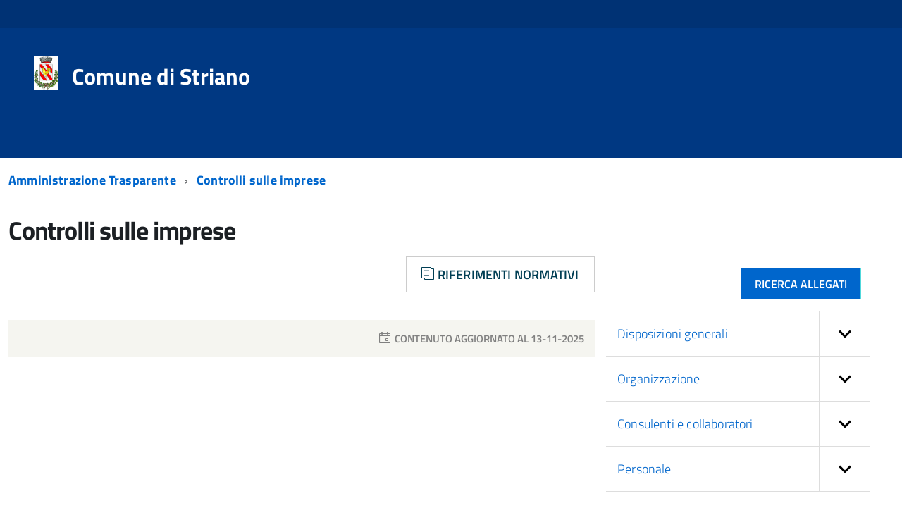

--- FILE ---
content_type: text/html;charset=UTF-8
request_url: https://www.servizistriano.it/kweb/at/striano/section-5076
body_size: 10037
content:
<!DOCTYPE html>
<!--[if IE 8]>
<html class="no-js ie89 ie8" lang="it"><![endif]-->
<!--[if IE 9]>
<html class="no-js ie89 ie9" lang="it"><![endif]-->
<!--[if (gte IE 9)|!(IE)]><!-->
<html class="no-js" lang="it">
    <!--<![endif]-->

    <head>
        <title>Comune di Striano</title>
        
        

        <meta name="description" content="Comune di Striano - Amministrazione Trasparente" />
        <meta property="og:description" content="Comune di Striano - Amministrazione Trasparente" />
        
        
        <meta  property="og:type" content="website" />

        
        

        <meta http-equiv="Content-Type" content="text/html; charset=utf-8"/>
        
        <meta name="viewport" content="width=device-width, initial-scale=1, shrink-to-fit=no"/>
        <!--<meta name="turbolinks-cache-control" content="no-preview" />-->
        
            
                <link rel="apple-touch-icon"
                      href="/kweb/edoc/img/5818/6448ef43b3cb1f000182ebca"
                      sizes="57x57"/>
                <link rel="apple-touch-icon"
                      href="/kweb/edoc/img/5818/6448ef43b3cb1f000182ebca"
                      sizes="60x60"/>
                <link rel="apple-touch-icon"
                      href="/kweb/edoc/img/5818/6448ef43b3cb1f000182ebca"
                      sizes="72x72"/>
                <link rel="apple-touch-icon"
                      href="/kweb/edoc/img/5818/6448ef43b3cb1f000182ebca"
                      sizes="76x76"/>
                <link rel="apple-touch-icon"
                      href="/kweb/edoc/img/5818/6448ef43b3cb1f000182ebca"
                      sizes="114x114"/>
                <link rel="apple-touch-icon"
                      href="/kweb/edoc/img/5818/6448ef43b3cb1f000182ebca"
                      sizes="120x120"/>
                <link rel="apple-touch-icon"
                      href="/kweb/edoc/img/5818/6448ef43b3cb1f000182ebca"
                      sizes="144x144"/>
                <link rel="apple-touch-icon"
                      href="/kweb/edoc/img/5818/6448ef43b3cb1f000182ebca"
                      sizes="152x152"/>
                <link rel="apple-touch-icon"
                      href="/kweb/edoc/img/5818/6448ef43b3cb1f000182ebca"
                      sizes="180x180"/>
                <link rel="icon" type="image/png"
                      href="/kweb/edoc/img/5818/6448ef43b3cb1f000182ebca"/>
                <link rel="icon" type="image/png"
                      href="/kweb/edoc/img/5818/6448ef43b3cb1f000182ebca"
                      sizes="192x192"/>
                <link rel="icon" type="image/png"
                      href="/kweb/edoc/img/5818/6448ef43b3cb1f000182ebca"
                      sizes="96x96"/>
                <link rel="icon" type="image/png"
                      href="/kweb/edoc/img/5818/6448ef43b3cb1f000182ebca"
                      sizes="16x16"/>
            
            

        
        <!--<link rel="stylesheet" href="/kweb/css/bootstrap-italia.min.css" />-->
        <script>
            /*<![CDATA[*/
            window.__PUBLIC_PATH__ = "\/kweb\/bootstrap-italia\/fonts";
            /*]]>*/
        </script>

        <script src="/kweb/agid/vendor/modernizr.js"></script>
        <script src="/kweb/agid/vendor/jquery.min.js"></script>
        <script src="/kweb/js/detailsModal.js"></script>
        <script src="/kweb/js/utils.js"></script>
        <script src="/kweb/js/owl.carousel.min.js"></script>
        <script src="/kweb/js/popper.min.js"></script>
        <script src="/kweb/js/jquery-ui.min.js"></script>
        <script src="/kweb/bootstrap-italia/js/bootstrap-italia.min.js"></script>
        <script src="/kweb/js/toastr/toastr.min.js"></script>
        <script src="/kweb/js/comune.js"></script>

        <script src="/kweb/js/vue/vue.min.js?v2.6.12"></script>
        <script src="/kweb/js/axios/axios.min.js?v0.20.0" type="text/javascript"></script>
        <script src="/kweb/js/axios/axios-utils.js?v1.0.1" type="text/javascript"></script>


        <link href="/kweb/bootstrap-italia/css/bootstrap-italia.min.css" rel="stylesheet" type="text/css"/>
        <link href="/kweb/css/comune.min.css" rel="stylesheet" type="text/css"/>
        <link href="/kweb/css/owl.theme.default.css" rel="stylesheet" type="text/css"/>
        <link href="/kweb/css/owl.theme.default.min.css" rel="stylesheet" type="text/css"/>
        <link href="/kweb/css/owl.carousel.css" rel="stylesheet" type="text/css"/>
        <link href="/kweb/css/owl.carousel.min.css" rel="stylesheet" type="text/css"/>
        <link href="/kweb/css/home.min.css" rel="stylesheet" type="text/css"/>
        <link href="/kweb/css/jquery-ui.css" rel="stylesheet" type="text/css"/>
        <link href="/kweb/css/toastr/toastr.min.css" rel="stylesheet" type="text/css" />
        <link href="/kweb/css/sezioni.min.css" rel="stylesheet" type="text/css"/>
        <link href="/kweb/css/interne.min.css" rel="stylesheet" type="text/css"/>

        <link media="all" rel="stylesheet" href="/kweb/agid/build.css"/>

        <!--AVVISO MANUTENZIONE-->
        <link href="/kweb/css/alert.css" rel="stylesheet" type="text/css"/>
        <script src="/kweb/js/alert.js"></script>

        

            <!-- WEB ANALYTICS -->
            
            
            
            
            
            
                <style type="text/css">
                    body {
                        color: #1c2024 !important;
                    }
                </style>
            
            
            
        

    </head>

    <body class="t-Pac">
        <link media="all" rel="stylesheet" href="/kweb/css/k-portale.css"/>

        <style type="text/css">
            .show-loading {
                position: absolute;
                top: 0;
                left: 0;
                width: 100%;
                height: 100%;
                background-color: #ffffff;
                z-index: 99999;
            }
        </style>

        <div id="page-loading" class="show-loading"></div>

        <!--    <th-block data-th-replace="/commons/util :: util"></th-block>-->

        <!--<th-block data-th-replace="/sito/header :: header(title='Amministrazione Trasparente',domainType='at')"></th-block>-->
    
        

    <div class="skiplink sr-only">
        <ul>
            <li><a accesskey="2" href="index.html#main_container">Vai ai contenuti</a></li>
            <li><a accesskey="3" href="index.html#menup">Vai al menu di navigazione</a></li>
            <li><a accesskey="4" href="index.html#footer">Vai al footer</a></li>
        </ul>
    </div>
    <header id="mainheader" class="navbar-fixed-top bg-blu container-fullwidth">
        <section class="preheader bg-bluscuro">
            <div class="container">
                <div class="row clearfix">
                    <div class="col-lg-12 col-md-12 col-sm-12 entesup">
                        
                        <!-- argomenti in evidenza -->
                        
                    </div>
                </div>
            </div>
        </section>
        <!-- Fascia Appartenenza -->
        <!-- Button Menu -->
        <button class="navbar-toggle menu-btn pull-left menu-left jPushMenuBtn">
            <span class="sr-only">Toggle navigation</span>
            <span class="icon-bar icon-bar1"></span>
            <span class="icon-bar icon-bar2"></span>
            <span class="icon-bar icon-bar3"></span>
        </button>
        <!--End Button Menu -->
        <!-- Menu -->
        <nav class="cbp-spmenu cbp-spmenu-vertical cbp-spmenu-left" id="menup">
            <div class="cbp-menu-wrapper clearfix">
                <div class="logo-burger">
                    
                    
                    
                        
    <div class="logoimg-burger">
        <a href="https://www.comune.striano.na.it/"
           title="Comune di Striano - Amministrazione Trasparente">
            
                
                    <img class="hidden-xs"
                         src="/kweb/edoc/img/5818/6448ef43b3cb1f000182ebca"
                         alt="Logo del Comune di Striano" />
                
                
            
        </a>
        <div class="logotxt-burger">
            <a href="https://www.comune.striano.na.it/"
               title="Comune di Striano - Amministrazione Trasparente">Comune di Striano</a>
        </div>
    </div>

                    
                </div>
                <h1 class="sr-only">Menu principale</h1>
                
                
            </div>
        </nav>
        <!-- End Menu -->
        <!-- Intestazione -->
        <div class="container header">
            <div class="row clearfix">
                <div class="col-xl-6 col-lg-6 col-md-8 col-sm-12 comune">
                    
                        <div class="logoprint hidden-xs">

                            
                                <img alt="Logo del Comune di Striano"
                                     src="/kweb/edoc/img/5818/6448ef43b3cb1f000182ebca"/>
                            
                            
                            Comune di Striano

                        </div>

                        
                        
                        
                            
    <div class="logoimg">
        <a href="https://www.comune.striano.na.it/"
           title="Comune di Striano - Amministrazione Trasparente">
            
                <img src="/kweb/edoc/img/5818/6448ef43b3cb1f000182ebca"
                     alt="Logo del Comune di Striano"/>
            
            
        </a>
    </div>
    <div class="logotxt">
        <h1>
            <a href="https://www.comune.striano.na.it/" title="Comune di Striano - Amministrazione Trasparente">Comune di Striano</a>
        </h1>
    </div>

                        

                        <!-- pulsante ricerca mobile -->
                        
                        <!-- pulsante ricerca mobile -->
                    
                </div>

                <!-- links social -->
                <div class="col-xl-4 col-lg-4 d-none d-lg-block d-md-none pull-right text-right">
                    <!-- social-->
                    
                    <!-- social-->
                </div>
                
            </div>
        </div>
        <!-- Intestazione -->
        
    </header>

    


    <div id="main">
        <!-- COOKIE BAR -->
        
            
        

        
            

    <section>

        

    <div class="u-layout-wide-trasparenza u-layoutCenter u-layout-withGutter u-padding-r-bottom u-padding-r-top">
        <nav aria-label="sei qui:" role="navigation">
            <ul class="Breadcrumb">
                <li class="Breadcrumb-item">
                    <a class="Breadcrumb-link u-color-50"
                       href="/kweb/at/striano/">
                        Amministrazione Trasparente
                    </a>
                </li>
                <li class="Breadcrumb-item">
                    <a class="Breadcrumb-link u-color-50"
                       href="/kweb/at/striano/section-5076">
                        Controlli sulle imprese
                    </a>
                </li>
                </li>
            </ul>
        </nav>
    </div>



        <div class="u-layout-wide-trasparenza u-layoutCenter u-layout-withGutter u-padding-r-top u-padding-bottom-xxl">
            <h1 class="u-text-h2">
                Controlli sulle imprese
            </h1>
            <div class="Grid Grid--withGutter">
                <div class="Grid-cell u-md-size8of12 u-lg-size8of12">

                    <div class="u-textRight">
                        <button type="button" class="Button Button--info u-text-r-xs js-fr-dialogmodal-open"
                                aria-controls="modal">
                            <span class="Icon Icon-file"></span>
                            Riferimenti normativi
                        </button>

                        <div class="Dialog js-fr-dialogmodal" id="modal">
                            <div class="Dialog-content Dialog-content--centered u-background-white u-layout-prose u-margin-all-xl u-padding-all-xl js-fr-dialogmodal-modal"
                                 aria-labelledby="modal-title">
                                <div role="document" class="Prose u-textLeft">
                                    <h2 class="u-cf u-text-h2 u-borderHideFocus" id="modal-title" tabindex="0">
                                        Riferimenti normativi
                                    </h2>
                                    <p><p>&nbsp;</p><p>Dati non più soggetti a pubblicazione obbligatoria ai sensi del dlgs 97/2016</p></p>
                                    <button class="Button Button--danger js-fr-dialogmodal-close u-floatRight">
                                        Chiudi
                                    </button>
                                </div>
                            </div>
                        </div>

                    </div>

                    
                        
                    

                    <article class="Prose u-layout-medium u-padding-top-l"></article>

                    

                    


    <div class="m-portlet m-portlet--full-height m-portlet--head-sm">

        <div class="m-portlet__body">
            <div class="column">
                <!--CARTELLA-->
                


                <!--ALLEGATO-->
                

                <!--ALLEGATO EDOC-->
                


                <!--IMMAGINE-->
                


                <!--IMMAGINE EDOC-->
                
            </div>

        </div>
    </div>


                    


    <div class="m-portlet m-portlet--full-height m-portlet--head-sm">

        <div class="m-portlet__body">
            <div class="column">
                <!--CARTELLA-->
                


                <!--ALLEGATO-->
                

                <!--ALLEGATO EDOC-->
                


                <!--IMMAGINE-->
                


                <!--IMMAGINE EDOC-->
                
            </div>

        </div>
    </div>


                    


    <div class="m-portlet m-portlet--full-height m-portlet--head-sm">

        <div class="m-portlet__body">
            <div class="column">
                <!--CARTELLA-->
                


                <!--ALLEGATO-->
                

                <!--ALLEGATO EDOC-->
                


                <!--IMMAGINE-->
                


                <!--IMMAGINE EDOC-->
                
            </div>

        </div>
    </div>


                    


    <div class="m-portlet m-portlet--full-height m-portlet--head-sm">

        <div class="m-portlet__body">
            <div class="column">
                <!--CARTELLA-->
                


                <!--ALLEGATO-->
                

                <!--ALLEGATO EDOC-->
                


                <!--IMMAGINE-->
                


                <!--IMMAGINE EDOC-->
                
            </div>

        </div>
    </div>


                    


    <div class="m-portlet m-portlet--full-height m-portlet--head-sm">

        <div class="m-portlet__body">
            <div class="column">
                <!--CARTELLA-->
                


                <!--ALLEGATO-->
                

                <!--ALLEGATO EDOC-->
                


                <!--IMMAGINE-->
                


                <!--IMMAGINE EDOC-->
                
            </div>

        </div>
    </div>


                    <div class="u-textRight u-text-r-xxs u-textWeight-600 u-background-grey-10 u-padding-r-all u-margin-r-top aggSec">
                        <span class="Icon Icon-calendar"></span>&nbsp;
                        CONTENUTO AGGIORNATO AL 13-11-2025
                    </div>

                </div>
                <div class="Grid-cell u-sizeFull u-md-size4of12 u-lg-size4of12">
                    <div class="u-sizeFull u-md-size11of12 u-lg-size11of12" id="subnav">
                        <div class="u-layout-wide-trasparenza u-layout-withGutter u-padding-r-bottom u-padding-r-top"
                        style="text-align: right">
                            <a href="/kweb/at/striano/allegatoSearch/?requestPath=/kweb/at/striano/section-5076&amp;queryString="
                               class="Button Button--default sfondoBlu float-md-none">
                                <span >Ricerca allegati</span>
                            </a>
                        </div>

                        <ul class="Linklist Linklist--padded Treeview Treeview--default js-Treeview u-text-r-xs">
                            
                                
    
        <li aria-expanded="false">
            <a href="/kweb/at/striano/section-5030">Disposizioni generali</a>
            <ul>
                
                    
    
        <li aria-expanded="false">
            <a href="/kweb/at/striano/5031-piano-integrato-di-attivita-e-organizzazione-piao">Piano Integrato di Attività e Organizzazione (PIAO)</a>
            
        </li>
    

                
                    
    
        <li aria-expanded="false">
            <a href="/kweb/at/striano/section-5032">Atti generali</a>
            <ul>
                
                    
    
        <li aria-expanded="false">
            <a href="/kweb/at/striano/5155-riferimenti-normativi-su-organizzazione-e-attivita">Riferimenti normativi su organizzazione e attività</a>
            
        </li>
    

                
                    
    
        <li aria-expanded="false">
            <a href="/kweb/at/striano/section-5117">Scadenzario obblighi amministrativi</a>
            
        </li>
    

                
                    
    
        <li aria-expanded="false">
            <a href="/kweb/at/striano/5156-atti-amministrativi-generali">Atti amministrativi generali </a>
            
        </li>
    

                
                    
    
        <li aria-expanded="false">
            <a href="/kweb/at/striano/5157-documenti-di-programmazione-strategicogestionale">Documenti di programmazione strategico-gestionale </a>
            
        </li>
    

                
                    
    
        <li aria-expanded="false">
            <a href="/kweb/at/striano/5158-statuti-e-leggi-regionali">Statuti e leggi regionali </a>
            
        </li>
    

                
                    
    
        <li aria-expanded="false">
            <a href="/kweb/at/striano/5159-codice-disciplinare-e-codice-di-condotta">Codice disciplinare e codice di condotta</a>
            
        </li>
    

                
                    
    
        <li aria-expanded="false">
            <a href="/kweb/at/striano/5160-regolamenti">Regolamenti</a>
            
        </li>
    

                
            </ul>
        </li>
    

                
            </ul>
        </li>
    

                            
                                
    
        <li aria-expanded="false">
            <a href="/kweb/at/striano/section-5035">Organizzazione</a>
            <ul>
                
                    
    
        <li aria-expanded="false">
            <a href="/kweb/at/striano/section-5036">Titolari di incarichi politici, di amministrazione, di direzione o di governo</a>
            <ul>
                
                    
    
        <li aria-expanded="false">
            <a href="/kweb/at/striano/5119-titolari-di-incarichi-politici-di-cui-allart-14-co-1-del-dlgs-n-332013">Titolari di incarichi politici di cui all&#39;art. 14, co. 1, del dlgs n. 33/2013</a>
            
        </li>
    

                
                    
    
        <li aria-expanded="false">
            <a href="/kweb/at/striano/5120-titolari-di-incarichi-di-amministrazione-di-direzione-o-di-governo-di-cui-allart-14-co-1bis-del-dlgs-n-332013">Titolari di incarichi di amministrazione, di direzione o di governo di cui all&#39;art. 14, co. 1-bis, del dlgs n. 33/2013</a>
            
        </li>
    

                
                    
    
        <li aria-expanded="false">
            <a href="/kweb/at/striano/5121-cessati-dallincarico">Cessati dall&#39;incarico</a>
            
        </li>
    

                
            </ul>
        </li>
    

                
                    
    
        <li aria-expanded="false">
            <a href="/kweb/at/striano/5037-sanzioni-per-mancata-comunicazione-dei-dati">Sanzioni per mancata comunicazione dei dati</a>
            
        </li>
    

                
                    
    
        <li aria-expanded="false">
            <a href="/kweb/at/striano/5039-articolazione-degli-uffici">Articolazione degli uffici</a>
            <ul>
                
                    
    
        <li aria-expanded="false">
            <a href="/kweb/at/striano/5124-articolazione-degli-uffici">Articolazione degli uffici</a>
            
        </li>
    

                
                    
    
        <li aria-expanded="false">
            <a href="/kweb/at/striano/5125-organigramma">Organigramma</a>
            
        </li>
    

                
            </ul>
        </li>
    

                
                    
    
        <li aria-expanded="false">
            <a href="/kweb/at/striano/5040-telefono-e-posta-elettronica">Telefono e posta elettronica</a>
            
        </li>
    

                
            </ul>
        </li>
    

                            
                                
    
        <li aria-expanded="false">
            <a href="/kweb/at/striano/section-5041">Consulenti e collaboratori</a>
            <ul>
                
                    
    
        <li aria-expanded="false">
            <a href="/kweb/at/striano/section-5042">Titolari di incarichi  di collaborazione o consulenza</a>
            
        </li>
    

                
            </ul>
        </li>
    

                            
                                
    
        <li aria-expanded="false">
            <a href="/kweb/at/striano/section-5043">Personale</a>
            <ul>
                
                    
    
        <li aria-expanded="false">
            <a href="/kweb/at/striano/5044-titolari-di-incarichi-dirigenziali-amministrativi-di-vertice">Titolari di incarichi dirigenziali amministrativi di vertice</a>
            
        </li>
    

                
                    
    
        <li aria-expanded="false">
            <a href="/kweb/at/striano/5045-titolari-di-incarichi-dirigenziali-dirigenti-non-generali">Titolari di incarichi dirigenziali (dirigenti non generali)</a>
            <ul>
                
                    
    
        <li aria-expanded="false">
            <a href="/kweb/at/striano/section-5046">Dirigenti cessati</a>
            
        </li>
    

                
            </ul>
        </li>
    

                
                    
    
        <li aria-expanded="false">
            <a href="/kweb/at/striano/5047-sanzioni-per-mancata-comunicazione-dei-dati">Sanzioni per mancata comunicazione dei dati</a>
            
        </li>
    

                
                    
    
        <li aria-expanded="false">
            <a href="/kweb/at/striano/5048-posizioni-organizzative">Posizioni di elevata qualificazione</a>
            <ul>
                
                    
    
        <li aria-expanded="false">
            <a href="/kweb/at/striano/2968061-posizioni-di-elevata-qualificazione-cessate">Posizioni di elevata qualificazione cessate</a>
            
        </li>
    

                
            </ul>
        </li>
    

                
                    
    
        <li aria-expanded="false">
            <a href="/kweb/at/striano/5049-dotazione-organica">Dotazione organica</a>
            <ul>
                
                    
    
        <li aria-expanded="false">
            <a href="/kweb/at/striano/5126-conto-annuale-del-personale">Conto annuale del personale</a>
            
        </li>
    

                
                    
    
        <li aria-expanded="false">
            <a href="/kweb/at/striano/5127-costo-personale-tempo-indeterminato">Costo personale tempo indeterminato</a>
            
        </li>
    

                
            </ul>
        </li>
    

                
                    
    
        <li aria-expanded="false">
            <a href="/kweb/at/striano/5050-personale-non-a-tempo-indeterminato">Personale non a tempo indeterminato</a>
            <ul>
                
                    
    
        <li aria-expanded="false">
            <a href="/kweb/at/striano/5128-personale-non-a-tempo-indeterminato">Personale non a tempo indeterminato</a>
            
        </li>
    

                
                    
    
        <li aria-expanded="false">
            <a href="/kweb/at/striano/5129-costo-del-personale-non-a-tempo-indeterminato">Costo del personale non a tempo indeterminato</a>
            
        </li>
    

                
            </ul>
        </li>
    

                
                    
    
        <li aria-expanded="false">
            <a href="/kweb/at/striano/5051-tassi-di-assenza">Tassi di assenza</a>
            <ul>
                
                    
    
        <li aria-expanded="false">
            <a href="/kweb/at/striano/5130-tassi-di-assenza-trimestrali">Tassi di assenza trimestrali</a>
            
        </li>
    

                
            </ul>
        </li>
    

                
                    
    
        <li aria-expanded="false">
            <a href="/kweb/at/striano/section-5052">Incarichi conferiti e autorizzati ai dipendenti (dirigenti e non dirigenti)</a>
            
        </li>
    

                
                    
    
        <li aria-expanded="false">
            <a href="/kweb/at/striano/5053-contrattazione-collettiva">Contrattazione collettiva</a>
            
        </li>
    

                
                    
    
        <li aria-expanded="false">
            <a href="/kweb/at/striano/5054-contrattazione-integrativa">Contrattazione integrativa</a>
            <ul>
                
                    
    
        <li aria-expanded="false">
            <a href="/kweb/at/striano/5131-contratti-integrativi">Contratti integrativi</a>
            
        </li>
    

                
                    
    
        <li aria-expanded="false">
            <a href="/kweb/at/striano/5132-costi-contratti-integrativi">Costi contratti integrativi</a>
            
        </li>
    

                
            </ul>
        </li>
    

                
                    
    
        <li aria-expanded="false">
            <a href="/kweb/at/striano/5055-oiv">OIV</a>
            
        </li>
    

                
            </ul>
        </li>
    

                            
                                
    
        <li aria-expanded="false">
            <a href="/kweb/at/striano/section-5056">Bandi di concorso</a>
            
        </li>
    

                            
                                
    
        <li aria-expanded="false">
            <a href="/kweb/at/striano/section-5057">Performance</a>
            <ul>
                
                    
    
        <li aria-expanded="false">
            <a href="/kweb/at/striano/5058-sistema-di-misurazione-e-valutazione-della-performance">Sistema di misurazione e valutazione della Performance</a>
            
        </li>
    

                
                    
    
        <li aria-expanded="false">
            <a href="/kweb/at/striano/5059-piano-della-performance">Piano della Performance</a>
            
        </li>
    

                
                    
    
        <li aria-expanded="false">
            <a href="/kweb/at/striano/5060-relazione-sulla-performance">Relazione sulla Performance</a>
            
        </li>
    

                
                    
    
        <li aria-expanded="false">
            <a href="/kweb/at/striano/5061-ammontare-complessivo-dei-premi">Ammontare complessivo dei premi</a>
            
        </li>
    

                
                    
    
        <li aria-expanded="false">
            <a href="/kweb/at/striano/5062-dati-relativi-ai-premi">Dati relativi ai premi</a>
            
        </li>
    

                
            </ul>
        </li>
    

                            
                                
    
        <li aria-expanded="false">
            <a href="/kweb/at/striano/section-5064">Enti controllati</a>
            <ul>
                
                    
    
        <li aria-expanded="false">
            <a href="/kweb/at/striano/5065-enti-pubblici-vigilati">Enti pubblici vigilati</a>
            
        </li>
    

                
                    
    
        <li aria-expanded="false">
            <a href="/kweb/at/striano/5066-societa-partecipate">Società partecipate</a>
            <ul>
                
                    
    
        <li aria-expanded="false">
            <a href="/kweb/at/striano/5133-dati-societa-partecipate">Dati società partecipate</a>
            
        </li>
    

                
                    
    
        <li aria-expanded="false">
            <a href="/kweb/at/striano/5134-provvedimenti">Provvedimenti</a>
            
        </li>
    

                
            </ul>
        </li>
    

                
                    
    
        <li aria-expanded="false">
            <a href="/kweb/at/striano/5067-enti-di-diritto-privato-controllati">Enti di diritto privato controllati</a>
            
        </li>
    

                
                    
    
        <li aria-expanded="false">
            <a href="/kweb/at/striano/5068-rappresentazione-grafica">Rappresentazione grafica</a>
            
        </li>
    

                
            </ul>
        </li>
    

                            
                                
    
        <li aria-expanded="false">
            <a href="/kweb/at/striano/section-5135">Attività e procedimenti</a>
            <ul>
                
                    
    
        <li aria-expanded="false">
            <a href="/kweb/at/striano/section-5070">Tipologie di procedimento</a>
            
        </li>
    

                
                    
    
        <li aria-expanded="false">
            <a href="/kweb/at/striano/5072-dichiarazioni-sostitutive-e-acquisizione-dufficio-dei-dati">Dichiarazioni sostitutive e acquisizione d&#39;ufficio dei dati</a>
            <ul>
                
                    
    
        <li aria-expanded="false">
            <a href="/kweb/at/striano/5136-recapiti-dellufficio-responsabile">Recapiti dell&#39;ufficio responsabile</a>
            
        </li>
    

                
            </ul>
        </li>
    

                
            </ul>
        </li>
    

                            
                                
    
        <li aria-expanded="false">
            <a href="/kweb/at/striano/section-5073">Provvedimenti</a>
            <ul>
                
                    
    
        <li aria-expanded="false">
            <a href="/kweb/at/striano/5074-provvedimenti-organi-indirizzo-politico">Provvedimenti organi indirizzo politico</a>
            
        </li>
    

                
                    
    
        <li aria-expanded="false">
            <a href="/kweb/at/striano/5075-provvedimenti-dirigenti-amministrativi">Provvedimenti dirigenti amministrativi</a>
            
        </li>
    

                
            </ul>
        </li>
    

                            
                                
    
        <li aria-expanded="false">
            <a href="/kweb/at/striano/5077-bandi-di-gara-e-contratti">Bandi di gara e contratti</a>
            <ul>
                
                    
    
        <li aria-expanded="false">
            <a href="/kweb/at/striano/2342242-atti-e-documenti-di-carattere-generale-riferiti-a-tutte-le-procedure">Atti e documenti di carattere generale riferiti a tutte le procedure</a>
            <ul>
                
                    
    
        <li aria-expanded="false">
            <a href="/kweb/at/striano/2342243-elenco-delle-soluzioni-tecnologiche-adottate-dalle-sa-e-enti-concedenti-per-lautomatizzazione-delle-proprie-attivita">Automatizzazione delle procedure</a>
            
        </li>
    

                
                    
    
        <li aria-expanded="false">
            <a href="/kweb/at/striano/2342244-avviso-finalizzato-ad-acquisire-le-manifestazioni-di-interesse-degli-operatori-economici-in-ordine-ai-lavori-di-possibile-completamento-di-opere-incompiute-nonche-alla-gestione-delle-stesse">Acquisizione interesse realizzazione opere incompiute</a>
            
        </li>
    

                
                    
    
        <li aria-expanded="false">
            <a href="/kweb/at/striano/2342245-comunicazione-circa-la-mancata-redazione-del-programma-triennale">Mancata redazione programmazione</a>
            
        </li>
    

                
                    
    
        <li aria-expanded="false">
            <a href="/kweb/at/striano/[base64]">Documenti sul sistema di qualificazione</a>
            
        </li>
    

                
                    
    
        <li aria-expanded="false">
            <a href="/kweb/at/striano/[base64]">Gravi illeciti istituzionali</a>
            
        </li>
    

                
                    
    
        <li aria-expanded="false">
            <a href="/kweb/at/striano/2342248-elenco-annuale-dei-progetti-dinvestimento-pubblico-finanziati">Progetti di investimento pubblico</a>
            
        </li>
    

                
            </ul>
        </li>
    

                
                    
    
        <li aria-expanded="false">
            <a href="/kweb/at/striano/2342250-atti-relativi-alla-programmazione-di-lavori-opere-servizi-e-forniture">Atti relativi alla programmazione di lavori, opere, servizi e forniture</a>
            <ul>
                
                    
    
        <li aria-expanded="false">
            <a href="/kweb/at/striano/2342256-programma-biennale-degli-acquisti-di-beni-e-servizi">Programma triennale degli acquisti di beni e servizi</a>
            
        </li>
    

                
                    
    
        <li aria-expanded="false">
            <a href="/kweb/at/striano/2342257-programma-triennale-dei-lavori-pubblici">Programma triennale dei lavori pubblici</a>
            
        </li>
    

                
            </ul>
        </li>
    

                
                    
    
        <li aria-expanded="false">
            <a href="/kweb/at/striano/2342258-avvisi">Avvisi</a>
            
        </li>
    

                
                    
    
        <li aria-expanded="false">
            <a href="/kweb/at/striano/2342241-procedure-fino-al-31122023">Procedure fino al 31/12/2023</a>
            <ul>
                
                    
    
        <li aria-expanded="false">
            <a href="/kweb/at/striano/5078-informazioni-sulle-singole-procedure-in-formato-tabellare">Dati previsti dall&#39;articolo 1, comma 32, della legge 6 novembre 2012, n. 190. Informazioni sulle singole procedure</a>
            <ul>
                
                    
    
        <li aria-expanded="false">
            <a href="/kweb/at/striano/309932-tabelle-riassuntive-ai-sensi-dellart-1-comma-32-della-legge-n-1902012">Tabelle riassuntive ai sensi dell&#39;Art. 1 comma 32 della legge n. 190/2012</a>
            <ul>
                
                    
    
        <li aria-expanded="false">
            <a href="/kweb/at/striano/308881-adempimenti-l-1902012-art-1-c-32">Adempimenti l. 190/2012 art. 1 c. 32</a>
            
        </li>
    

                
            </ul>
        </li>
    

                
            </ul>
        </li>
    

                
                    
    
        <li aria-expanded="false">
            <a href="/kweb/at/striano/5079-atti-delle-amministrazioni-aggiudicatrici-e-degli-enti-aggiudicatori-distintamente-per-ogni-procedura">Atti relativi alle procedure per l’affidamento di appalti pubblici di servizi, forniture, lavori e opere, di concorsi pubblici di progettazione, di concorsi di idee e di concessioni, compresi quelli tra enti nell&#39;ambito del settore pubblico.</a>
            <ul>
                
                    
    
        <li aria-expanded="false">
            <a href="/kweb/at/striano/309952-trasparenza-nella-partecipazione-di-portatori-di-interessi-e-dibattito-pubblico">Trasparenza nella partecipazione di portatori di interessi e dibattito pubblico</a>
            
        </li>
    

                
                    
    
        <li aria-expanded="false">
            <a href="/kweb/at/striano/309965-avvisi-di-preinformazione">Avvisi di preinformazione</a>
            
        </li>
    

                
                    
    
        <li aria-expanded="false">
            <a href="/kweb/at/striano/309966-delibera-a-contrarre">Determine a contrarre</a>
            
        </li>
    

                
                    
    
        <li aria-expanded="false">
            <a href="/kweb/at/striano/309979-avvisi-e-bandi">Avvisi e Bandi</a>
            
        </li>
    

                
                    
    
        <li aria-expanded="false">
            <a href="/kweb/at/striano/[base64]">Procedure negoziate afferenti agli investimenti pubblici finanziati, in tutto o in parte, con le risorse previste dal PNRR e dal PNC e dai programmi cofinanziati dai fondi strutturali dell&#39;Unione europea</a>
            
        </li>
    

                
                    
    
        <li aria-expanded="false">
            <a href="/kweb/at/striano/309993-commissione-giudicatrice">Commissione giudicatrice</a>
            
        </li>
    

                
                    
    
        <li aria-expanded="false">
            <a href="/kweb/at/striano/309994-contratti">Contratti</a>
            
        </li>
    

                
                    
    
        <li aria-expanded="false">
            <a href="/kweb/at/striano/309995-collegi-consultivi-tecnici">Collegi consultivi tecnici</a>
            
        </li>
    

                
                    
    
        <li aria-expanded="false">
            <a href="/kweb/at/striano/309996-fase-esecutiva">Fase esecutiva</a>
            
        </li>
    

                
                    
    
        <li aria-expanded="false">
            <a href="/kweb/at/striano/309999-resoconti-della-gestione-finanziaria-dei-contratti-al-termine-della-loro-esecuzione">Resoconti della gestione finanziaria dei contratti al termine della loro esecuzione</a>
            
        </li>
    

                
                    
    
        <li aria-expanded="false">
            <a href="/kweb/at/striano/310000-concessioni-e-partenariato-pubblico-privato">Concessioni e partenariato pubblico privato</a>
            
        </li>
    

                
                    
    
        <li aria-expanded="false">
            <a href="/kweb/at/striano/310001-affidamenti-diretti-di-lavori-servizi-e-forniture-di-somma-urgenza-e-di-protezione-civile">Affidamenti diretti di lavori, servizi e forniture di somma urgenza e di protezione civile</a>
            
        </li>
    

                
                    
    
        <li aria-expanded="false">
            <a href="/kweb/at/striano/310003-affidamenti-in-house">Affidamenti in house</a>
            
        </li>
    

                
                    
    
        <li aria-expanded="false">
            <a href="/kweb/at/striano/310004-elenchi-ufficiali-di-operatori-economici-riconosciuti-e-certificazioni">Elenchi ufficiali di operatori economici riconosciuti e certificazioni</a>
            
        </li>
    

                
                    
    
        <li aria-expanded="false">
            <a href="/kweb/at/striano/310006-progetti-di-investimento-pubblico">Progetti di investimento pubblico</a>
            
        </li>
    

                
            </ul>
        </li>
    

                
                    
    
        <li aria-expanded="false">
            <a href="/kweb/at/striano/310013-atti-relativi-alla-programmazione-di-lavori-opere-servizi-e-forniture">Atti relativi alla programmazione di lavori, opere, servizi e forniture</a>
            <ul>
                
                    
    
        <li aria-expanded="false">
            <a href="/kweb/at/striano/310019-programma-biennale-degli-acquisti-di-beni-e-servizi">Programma biennale degli acquisti di beni e servizi</a>
            
        </li>
    

                
                    
    
        <li aria-expanded="false">
            <a href="/kweb/at/striano/310020-programma-triennale-dei-lavori-pubblici">Programma triennale dei lavori pubblici</a>
            
        </li>
    

                
            </ul>
        </li>
    

                
            </ul>
        </li>
    

                
                    
    
        <li aria-expanded="false">
            <a href="/kweb/at/striano/2651912-varianti-in-corso-dopera">Varianti in corso d&#39;opera</a>
            
        </li>
    

                
            </ul>
        </li>
    

                            
                                
    
        <li aria-expanded="false">
            <a href="/kweb/at/striano/section-5080">Sovvenzioni, contributi, sussidi, vantaggi economici</a>
            <ul>
                
                    
    
        <li aria-expanded="false">
            <a href="/kweb/at/striano/5081-criteri-e-modalita">Criteri e modalità</a>
            
        </li>
    

                
                    
    
        <li aria-expanded="false">
            <a href="/kweb/at/striano/section-5082">Atti di concessione</a>
            
        </li>
    

                
            </ul>
        </li>
    

                            
                                
    
        <li aria-expanded="false">
            <a href="/kweb/at/striano/section-5083">Bilanci</a>
            <ul>
                
                    
    
        <li aria-expanded="false">
            <a href="/kweb/at/striano/5084-bilancio-preventivo-e-consuntivo">Bilancio preventivo e consuntivo</a>
            <ul>
                
                    
    
        <li aria-expanded="false">
            <a href="/kweb/at/striano/section-5137">Bilancio preventivo</a>
            
        </li>
    

                
                    
    
        <li aria-expanded="false">
            <a href="/kweb/at/striano/5138-bilancio-consuntivo">Bilancio consuntivo</a>
            
        </li>
    

                
            </ul>
        </li>
    

                
                    
    
        <li aria-expanded="false">
            <a href="/kweb/at/striano/section-5085">Piano degli indicatori e dei risultati attesi di bilancio</a>
            
        </li>
    

                
            </ul>
        </li>
    

                            
                                
    
        <li aria-expanded="false">
            <a href="/kweb/at/striano/section-5086">Beni immobili e gestione patrimonio</a>
            <ul>
                
                    
    
        <li aria-expanded="false">
            <a href="/kweb/at/striano/5087-patrimonio-immobiliare">Patrimonio immobiliare</a>
            
        </li>
    

                
                    
    
        <li aria-expanded="false">
            <a href="/kweb/at/striano/5088-canoni-di-locazione-o-affitto">Canoni di locazione o affitto</a>
            
        </li>
    

                
            </ul>
        </li>
    

                            
                                
    
        <li aria-expanded="false">
            <a href="/kweb/at/striano/section-5089">Controlli e rilievi sull&#39;amministrazione</a>
            <ul>
                
                    
    
        <li aria-expanded="false">
            <a href="/kweb/at/striano/5090-organismi-indipendenti-di-valutazione-nuclei-di-valutazione-o-altri-organismi-con-funzioni-analoghe">Organismi indipendenti di valutazione, nuclei di valutazione o altri organismi con funzioni analoghe</a>
            
        </li>
    

                
                    
    
        <li aria-expanded="false">
            <a href="/kweb/at/striano/5091-organi-di-revisione-amministrativa-e-contabile">Organi di revisione amministrativa e contabile</a>
            
        </li>
    

                
                    
    
        <li aria-expanded="false">
            <a href="/kweb/at/striano/5092-corte-dei-conti">Corte dei conti</a>
            
        </li>
    

                
            </ul>
        </li>
    

                            
                                
    
        <li aria-expanded="false">
            <a href="/kweb/at/striano/section-5093">Servizi erogati</a>
            <ul>
                
                    
    
        <li aria-expanded="false">
            <a href="/kweb/at/striano/5094-carta-dei-servizi-e-standard-di-qualita">Carta dei servizi e standard di qualità</a>
            
        </li>
    

                
                    
    
        <li aria-expanded="false">
            <a href="/kweb/at/striano/5095-class-action">Class action</a>
            
        </li>
    

                
                    
    
        <li aria-expanded="false">
            <a href="/kweb/at/striano/5096-costi-contabilizzati">Costi contabilizzati</a>
            
        </li>
    

                
            </ul>
        </li>
    

                            
                                
    
        <li aria-expanded="false">
            <a href="/kweb/at/striano/section-5099">Pagamenti dell&#39;amministrazione</a>
            <ul>
                
                    
    
        <li aria-expanded="false">
            <a href="/kweb/at/striano/5100-dati-sui-pagamenti">Dati sui pagamenti</a>
            
        </li>
    

                
                    
    
        <li aria-expanded="false">
            <a href="/kweb/at/striano/5102-indicatore-di-tempestivita-dei-pagamenti">Indicatore di tempestività dei pagamenti</a>
            
        </li>
    

                
                    
    
        <li aria-expanded="false">
            <a href="/kweb/at/striano/5141-ammontare-complessivo-dei-debiti">Ammontare complessivo dei debiti</a>
            
        </li>
    

                
                    
    
        <li aria-expanded="false">
            <a href="/kweb/at/striano/5103-iban-e-pagamenti-informatici">IBAN e pagamenti informatici</a>
            
        </li>
    

                
            </ul>
        </li>
    

                            
                                
    
        <li aria-expanded="false">
            <a href="/kweb/at/striano/section-5104">Opere pubbliche</a>
            <ul>
                
                    
    
        <li aria-expanded="false">
            <a href="/kweb/at/striano/5105-nuclei-di-valutazione-e-verifica-degli-investimenti-pubblici">Nuclei di valutazione e verifica degli investimenti pubblici</a>
            
        </li>
    

                
                    
    
        <li aria-expanded="false">
            <a href="/kweb/at/striano/5106-atti-di-programmazione-delle-opere-pubbliche">Atti di programmazione delle opere pubbliche</a>
            
        </li>
    

                
                    
    
        <li aria-expanded="false">
            <a href="/kweb/at/striano/5107-tempi-costi-e-indicatori-di-realizzazione-delle-opere-pubbliche">Tempi costi e indicatori di realizzazione delle opere pubbliche</a>
            
        </li>
    

                
            </ul>
        </li>
    

                            
                                
    
        <li aria-expanded="false">
            <a href="/kweb/at/striano/5108-pianificazione-e-governo-del-territorio">Pianificazione e governo del territorio</a>
            
        </li>
    

                            
                                
    
        <li aria-expanded="false">
            <a href="/kweb/at/striano/section-5109">Informazioni ambientali</a>
            <ul>
                
                    
    
        <li aria-expanded="false">
            <a href="/kweb/at/striano/2969409-stato-dellambiente">Stato dell&#39;ambiente</a>
            
        </li>
    

                
                    
    
        <li aria-expanded="false">
            <a href="/kweb/at/striano/2969424-fattori-inquinanti">Fattori inquinanti</a>
            
        </li>
    

                
                    
    
        <li aria-expanded="false">
            <a href="/kweb/at/striano/2969425-misure-incidenti-sullambiente-e-relative-analisi-di-impatto">Misure incidenti sull&#39;ambiente e relative analisi di impatto</a>
            
        </li>
    

                
                    
    
        <li aria-expanded="false">
            <a href="/kweb/at/striano/2969427-misure-a-protezione-dellambiente-e-relative-analisi-di-impatto">Misure a protezione dell&#39;ambiente e relative analisi di impatto</a>
            
        </li>
    

                
                    
    
        <li aria-expanded="false">
            <a href="/kweb/at/striano/2969514-relazioni-sullattuazione-della-legislazione">Relazioni sull&#39;attuazione della legislazione</a>
            
        </li>
    

                
                    
    
        <li aria-expanded="false">
            <a href="/kweb/at/striano/2969692-stato-della-salute-e-della-sicurezza-umana">Stato della salute e della sicurezza umana</a>
            
        </li>
    

                
                    
    
        <li aria-expanded="false">
            <a href="/kweb/at/striano/2969693-relazione-sullo-stato-dellambiente-del-ministero-dellambiente-e-della-tutela-del-territorio">Relazione sullo stato dell&#39;ambiente del Ministero dell&#39;Ambiente e della tutela del territorio</a>
            
        </li>
    

                
            </ul>
        </li>
    

                            
                                
    
        <li aria-expanded="false">
            <a href="/kweb/at/striano/5111-interventi-straordinari-e-di-emergenza">Interventi straordinari e di emergenza</a>
            
        </li>
    

                            
                                
    
        <li aria-expanded="false">
            <a href="/kweb/at/striano/section-5112">Altri contenuti</a>
            <ul>
                
                    
    
        <li aria-expanded="false">
            <a href="/kweb/at/striano/5113-prevenzione-della-corruzione">Prevenzione della Corruzione</a>
            <ul>
                
                    
    
        <li aria-expanded="false">
            <a href="/kweb/at/striano/5142-piano-triennale-per-la-prevenzione-della-corruzione-e-della-trasparenza">Piano triennale per la prevenzione della corruzione e della trasparenza</a>
            
        </li>
    

                
                    
    
        <li aria-expanded="false">
            <a href="/kweb/at/striano/5143-responsabile-della-prevenzione-della-corruzione-e-della-trasparenza">Responsabile della prevenzione della corruzione e della trasparenza</a>
            
        </li>
    

                
                    
    
        <li aria-expanded="false">
            <a href="/kweb/at/striano/5144-regolamenti-per-la-prevenzione-e-la-repressione-della-corruzione-e-dellillegalita">Regolamenti per la prevenzione e la repressione della corruzione e dell&#39;illegalità</a>
            
        </li>
    

                
                    
    
        <li aria-expanded="false">
            <a href="/kweb/at/striano/5145-relazione-del-responsabile-della-prevenzione-della-corruzione-e-della-trasparenza">Relazione del responsabile della prevenzione della corruzione e della trasparenza</a>
            
        </li>
    

                
                    
    
        <li aria-expanded="false">
            <a href="/kweb/at/striano/5146-provvedimenti-adottati-dallanac-ed-atti-di-adeguamento-a-tali-provvedimenti">Provvedimenti adottati dall&#39;A.N.AC. ed atti di adeguamento a tali provvedimenti</a>
            
        </li>
    

                
                    
    
        <li aria-expanded="false">
            <a href="/kweb/at/striano/5147-atti-di-accertamento-delle-violazioni">Atti di accertamento delle violazioni</a>
            
        </li>
    

                
            </ul>
        </li>
    

                
                    
    
        <li aria-expanded="false">
            <a href="/kweb/at/striano/2969771-segnalazioni-di-condotte-illecite-whistleblowing">Segnalazioni di condotte illecite - Whistleblowing</a>
            
        </li>
    

                
                    
    
        <li aria-expanded="false">
            <a href="/kweb/at/striano/5114-accesso-civico">Accesso civico</a>
            <ul>
                
                    
    
        <li aria-expanded="false">
            <a href="/kweb/at/striano/5148-accesso-civico-semplice-concernente-dati-documenti-e-informazioni-soggetti-a-pubblicazione-obbligatoria">Accesso civico semplice concernente dati, documenti e informazioni soggetti a pubblicazione obbligatoria</a>
            
        </li>
    

                
                    
    
        <li aria-expanded="false">
            <a href="/kweb/at/striano/5149-accesso-civico-generalizzato-concernente-dati-e-documenti-ulteriori">Accesso civico generalizzato concernente dati e documenti ulteriori</a>
            
        </li>
    

                
                    
    
        <li aria-expanded="false">
            <a href="/kweb/at/striano/5150-registro-degli-accessi">Registro degli accessi</a>
            
        </li>
    

                
            </ul>
        </li>
    

                
                    
    
        <li aria-expanded="false">
            <a href="/kweb/at/striano/5115-accessibilita-e-catalogo-dei-dati-metadati-e-banche-dati">Accessibilità e Catalogo dei dati, metadati e banche dati</a>
            <ul>
                
                    
    
        <li aria-expanded="false">
            <a href="/kweb/at/striano/5151-catalogo-dei-dati-metadati-e-delle-banche-dati">Catalogo dei dati, metadati e delle banche dati</a>
            
        </li>
    

                
                    
    
        <li aria-expanded="false">
            <a href="/kweb/at/striano/5152-regolamenti">Regolamenti</a>
            
        </li>
    

                
                    
    
        <li aria-expanded="false">
            <a href="/kweb/at/striano/5153-obiettivi-di-accessibilita">Obiettivi di accessibilità</a>
            
        </li>
    

                
            </ul>
        </li>
    

                
                    
    
        <li aria-expanded="false">
            <a href="/kweb/at/striano/5116-dati-ulteriori">Dati ulteriori</a>
            <ul>
                
                    
    
        <li aria-expanded="false">
            <a href="/kweb/at/striano/2568238-trasparenza-dei-servizi-pubblici-locali-di-rilevanza-economica-trasparenza-spl">Trasparenza dei servizi pubblici locali di rilevanza economica - Trasparenza SPL</a>
            
        </li>
    

                
                    
    
        <li aria-expanded="false">
            <a href="/kweb/at/striano/2568274-censimento-delle-autovetture-di-servizio-nella-pa">Censimento delle autovetture di servizio nella P.A.</a>
            
        </li>
    

                
                    
    
        <li aria-expanded="false">
            <a href="/kweb/at/striano/2568288-spese-di-rappresentanza">Spese di rappresentanza</a>
            
        </li>
    

                
                    
    
        <li aria-expanded="false">
            <a href="/kweb/at/striano/2568312-rendiconto-5-per-1000-irpef">Rendiconto 5 per 1000 IRPEF</a>
            
        </li>
    

                
                    
    
        <li aria-expanded="false">
            <a href="/kweb/at/striano/2568325-comitato-unico-di-garanzia-cug-e-piano-delle-azioni-positive">Comitato Unico di Garanzia (CUG) e Piano delle Azioni Positive</a>
            
        </li>
    

                
                    
    
        <li aria-expanded="false">
            <a href="/kweb/at/striano/2568568-relazioni-di-inizio-e-fine-mandato">Relazioni di inizio e fine mandato</a>
            
        </li>
    

                
                    
    
        <li aria-expanded="false">
            <a href="/kweb/at/striano/2568569-privacy-e-protezione-dati-personali">Privacy e Protezione dati personali</a>
            
        </li>
    

                
                    
    
        <li aria-expanded="false">
            <a href="/kweb/at/striano/2787520-controlli-interni">Controlli Interni</a>
            
        </li>
    

                
            </ul>
        </li>
    

                
                    
    
        <li aria-expanded="false">
            <a href="/kweb/at/striano/2568147-attuazione-misure-pnrr">Attuazione progetti PNRR e altri Fondi Europei</a>
            
        </li>
    

                
                    
    
        <li aria-expanded="false">
            <a href="/kweb/at/striano/2581658-rpd-dpo">RPD / DPO</a>
            
        </li>
    

                
            </ul>
        </li>
    

                            
                        </ul>

                    </div>
                </div>
            </div>
        </div>
    </section>


        

        
            
        <footer id="footer">
            <div  class="container">
                <!-- logo e denominazione ente del footer -->
                
    <div>
        <div class="row clearfix" style="margin-bottom:30px;">
            
                <div class="logoprint hidden-xs">

                    
                        <img alt="Logo Comune di Striano"
                             src="/kweb/edoc/img/5818/6448ef43b3cb1f000182ebca"/>
                    
                    
                    Comune di Striano

                </div>

                
                
                
                    
    <div class="col-sm-12 intestazione">
        
        
            <div class="logoimg">
                <a href="https://www.comune.striano.na.it/" title="Comune di Striano - Amministrazione Trasparente">
                    <img src="/kweb/edoc/img/5818/6448ef43b3cb1f000182ebca" alt="Logo del Comune di Striano"/>
                </a>
            </div>
        
        <div class="logotxt">
            <h3>
                <a href="https://www.comune.striano.na.it/" title="Comune di Striano - Sito Istituzionale">Comune di Striano</a>
            </h3>
        </div>
    </div>

                

        </div>
    </div>

                <!-- lista sezioni del footer -->
                
        <section class="lista-sezioni">
            
        </section>
    
                <!-- lista linkutili del footer -->
                
        <section class="lista-linkutili">
            <div class="row">

                

                <div class="col-lg-3 col-md-3 col-sm-6">
                    <h4>Sede Principale</h4>
                    <ul class="footer-list clearfix">
                        <li> <strong>Comune di Striano (NA)</strong><br/>
                            <span>
                                Via Municipio
                            </span>
                        </li>
                        <li>
                            C.F./ <abbr title="Partita IVA">P. IVA:</abbr>  01226000634
                        </li>
                        <li>
                            Pec :<a style="display:inline;" href="mailto: protocollo@pec.comune.striano.na.it">  protocollo@pec.comune.striano.na.it</a>
                        </li>
                        <li>
                            Tel. :<a style="display:inline;" href="tel:081 8276202"> 081 8276202</a>
                        </li>
                        <li>
                            Fax :<a style="display:inline;" href="tel:081 8276103"> 081 8276103</a>
                        </li>
                    </ul>
                </div>

                <div class="col-lg-3 col-md-3 col-sm-6">
                    
                    <ul class="list-inline text-left social">
                        
                    </ul>
                </div>	

            </div>
        </section>
    
                <!-- sezione linkutili del footer -->
                
        <section class="postFooter clearfix">
            <h3 class="sr-only">Sezione Link Utili</h3>
            
        </section>	
    
            </div>

            <div id="topcontrol" class="topcontrol bg-bluscuro" title="Torna su">
                <svg class="icon">
                    <use xlink:href="/kweb/img/bootstrap-italia.svg#it-collapse"></use>
                </svg>
            </div>

        </footer>
    
        
    </div>

    
    <!--[if IE 8]>
    <script src="/kweb/agid/vendor/respond.min.js"></script>
    <script src="/kweb/agid/vendor/rem.min.js"></script>
    <script src="/kweb/agid/vendor/selectivizr.js"></script>
    <script src="/kweb/agid/vendor/slice.js"></script>
    <![endif]-->

    <!--[if lte IE 9]>
    <script src="/kweb/agid/vendor/polyfill.min.js"></script>
    <![endif]-->

    <!-- sostituire questo percorso con quello degli assets javascript nel proprio sito web:
      è il percorso, relativo alla webroot, della directory che contiene il file IWT.min.js e i file *.chunk.js -->
    <script type="text/javascript">
        /*<![CDATA[*/
        __PUBLIC_PATH__ = "\/kweb\/agid\/";
        /*]]>*/
    </script>

    <script src="/kweb/agid/IWT.min.js"></script>



    <script>
        $(document).ready(function () {
            $("#page-loading").removeClass("show-loading");
        });
    </script>

</body>
</html>


--- FILE ---
content_type: text/css
request_url: https://www.servizistriano.it/kweb/css/home.min.css
body_size: 2360
content:
.cookie-text{text-align:center;margin:0 auto!important;font-size:.99em!important}body{color:#555!important}a{text-decoration:none!important}#novita_evidenza{min-height:472px;max-width:1280px;margin:0 auto;overflow:hidden;position:relative}.novita-foto{width:50%;float:right;height:480px;position:absolute;right:0}.novita-foto img{object-fit:cover;height:100%;width:100%}.novita-testo{padding:48px 0 0 0}.novita-testo h2{font-size:2.222em;line-height:1.1;margin-bottom:20px;margin-right:24px;letter-spacing:0}.novita-testo h2 a{color:#003882}.novita-testo p{font-family:Lora,serif;color:#555;margin:20px 0;margin-right:24px}.novita-testo .argomenti{margin-right:24px}.tutte{color:#4e7e5b;font-size:.778em;text-transform:uppercase;vertical-align:middle;display:inline-block;font-weight:700;letter-spacing:1px}.tutte:hover{color:#003882;text-decoration:underline}.tutte svg.icon{vertical-align:bottom;width:18px;height:20px;fill:#4e7e5b}.tutte:hover svg.icon{fill:#003882}#home-novita{background-color:#eceff1;padding:56px 0;clear:both}#home-novita .container{clear:both}.scheda{background:#fff;-webkit-box-shadow:4px 4px 8px 0 rgba(0,0,0,.1);-moz-box-shadow:4px 4px 8px 0 rgba(0,0,0,.1);box-shadow:4px 4px 8px 0 rgba(0,0,0,.1);border:1px solid #eceff1;position:relative;height:100%;display:flex;flex-direction:column}.mt-88n{margin-top:-88px}.scheda-round{border-radius:4px}.scheda .scheda-icona-small{color:#003882;letter-spacing:1px;font-size:.778em;text-transform:uppercase;font-weight:600;padding:16px 24px 0 24px}.scheda .scheda-icona-small a{color:#003882}.scheda .scheda-icona-small svg.icon{width:22px;height:22px;margin-right:4px;fill:#003882}.scheda .scheda-icona-small a:focus{outline:2px solid #ff8c00!important}.scheda .scheda-footer,.scheda .scheda-testo,.scheda .scheda-testo-small{padding:10px 24px 16px 24px}.scheda .scheda-testo-small{flex:1 0 auto}.scheda .scheda-testo-small h4{font-size:1.111em;font-weight:700;margin-bottom:8px}.scheda .scheda-testo-small p{font-size:.889em}.scheda .scheda-testo-small h4 a{color:#003882}.scheda .scheda-footer{border-top:0 solid #d8d8d8;flex:0 0 auto}#calendario{background-color:#eceff1;padding:0 0 56px 0}#calendario h3{color:#796c31;font-size:1.778em;margin:0}.calendario-filtro{text-align:right}#calendario h4{color:#fff;font-size:1.111em;text-align:center;border-radius:4px 4px 0 0;background-color:#003882;margin:32px 0 0 0;padding:10px 0}#calendario #owl-calendario{background:0;box-shadow:none;-webkit-box-shadow:none;-moz-box-shadow:none;position:relative}#calendario #owl-calendario .owl-stage-outer{background-color:#fff;border-radius:0 0 4px 4px;box-shadow:4px 4px 8px 0 rgba(0,0,0,.1);-webkit-box-shadow:4px 4px 8px 0 rgba(0,0,0,.1);-moz-box-shadow:4px 4px 8px 0 rgba(0,0,0,.1)}#calendario #owl-calendario .owl-nav{top:-44px;position:absolute;left:0;right:0;margin:0}#calendario #owl-calendario .owl-nav .owl-prev{left:8px;position:absolute}#calendario #owl-calendario .owl-nav .owl-next{right:8px;position:absolute}#calendario #owl-calendario .owl-nav svg.icon{fill:#fff;width:26px;height:26px}#calendario #owl-calendario .owl-nav .owl-next:hover,#calendario #owl-calendario .owl-nav .owl-prev:hover{background:0 0}#calendario #owl-calendario .owl-dots{margin:20px 0 0 0}#calendario #owl-calendario .owl-dots .owl-dot span{background-color:#d4d4d4;width:12px;height:12px}#calendario #owl-calendario .owl-dots .owl-dot.active span,#calendario #owl-calendario .owl-dots .owl-dot:hover span{background-color:#9b9b9b}#calendario .scheda-calendario{-webkit-box-shadow:8px 0 32px -8px rgba(0,0,0,.2);-moz-box-shadow:8px 0 32px -8px rgba(0,0,0,.2);box-shadow:8px 0 32px -8px rgba(0,0,0,.2);min-height:380px;padding:0}#calendario .scheda-calendario .progress-spinner{margin:16px auto}#calendario .scheda-calendario .progress-spinner.progress-spinner-active:not(.progress-spinner-double){opacity:.5;border-color:#7f9bc0 #7f9bc0 #e5ebf2}#calendario .scheda-calendario .scheda-calendario-data{color:#675c2a;font-weight:700;font-size:.889em;padding:12px 22px;background-color:rgba(78,126,91,.2);text-transform:capitalize;line-height:1}#calendario .scheda-calendario .scheda-calendario-data strong{font-size:2em;display:block;font-weight:700}#calendario .scheda-calendario .scheda-calendario-lista{margin:0;padding:0;color:#003882;list-style-type:none}#calendario .scheda-calendario .scheda-calendario-lista li{border-top:1px solid #d8d8d8;font-size:.889em;padding:12px 0;margin:0 16px;color:#555}#calendario .scheda-calendario .scheda-calendario-lista li:first-child{border:0}#calendario .scheda-calendario .scheda-calendario-lista li a{color:#003882;font-weight:700}#argomenti_evidenza .argomenti-foto{height:260px;background-size:cover;display:block;position:relative;padding-top:52px}#argomenti_evidenza .argomenti-foto h3{color:#fff;font-size:1.778em;margin:0}.row.mt-128n{margin-top:-128px}.scheda .scheda-icona{width:48px;height:48px;border-radius:50%;background:#eaf2ec;margin:16px 24px 8px 24px;text-align:center;vertical-align:middle;line-height:43px}.scheda .scheda-icona svg.icon{width:24px;height:24px;fill:#003882}.scheda .scheda-testo{padding-top:8px;flex:1 0 auto}.scheda .scheda-testo h4{font-size:1.75em;font-weight:700;margin:0 0 8px 0}.scheda .scheda-testo p{font-size:.889em;line-height:24px}.scheda .scheda-testo h4 a{color:#003882;text-decoration:none!important}.scheda h5{font-size:.778em;font-weight:600}.scheda-sito{border-radius:4px;background-color:#51825f;box-shadow:5px 5px 20px 0 rgba(0,0,0,.1);color:#fff;padding:16px;margin-bottom:8px;display:table;width:100%}.scheda-sito .icona-sito{display:table-cell;vertical-align:middle;width:64px;text-align:center}.scheda-sito .icona-sito svg.icon{fill:#fff;width:40px;height:40px}.scheda-sito .icona-sito svg.icon.ca-portaporta{width:65px}.scheda-sito .icona-sito svg.icon.ca-ponmetro{width:63px}.scheda-sito .icona-sito svg.icon.ca-iti{width:52px}.scheda-sito .icona-sito svg.icon.ca-sit{width:50px}.scheda-sito p{display:table-cell;vertical-align:middle;font-size:.889em;padding-left:8px}.scheda-sito a{color:#fff}.scheda-sito a strong{font-size:1.125em;font-weight:700}.scheda-lista{margin:0;padding:0;list-style-type:none}.scheda-lista li{vertical-align:middle;padding:4px 0}.scheda-lista li a{color:#003882;font-size:.889em;vertical-align:middle}.scheda-lista li a svg.icon{vertical-align:middle;margin-right:4px;width:22px;height:22px;fill:#003882}#siti_tematici{margin:32px 0 64px 0}#siti_tematici h3{color:#796c31;font-size:1.778em;margin:0 0 32px 0}#siti_tematici .scheda-sito{margin-bottom:24px}#siti_tematici .mb16,#siti_tematici .row-eq-height{margin-bottom:0!important}.bg-servizi{background:url(../img/foto/home_servizi.jpg) no-repeat center;height:400px;background-size:cover;background-position-y:60%;display:block;position:relative}#cerca-servizi{font-weight:300;color:#9b9b9b;height:48px;border:1px solid #e5e5e5;border-radius:4px;box-shadow:5px 5px 20px 0 rgba(0,0,0,.1);-webkit-box-shadow:5px 5px 20px 0 rgba(0,0,0,.1);-moz-box-shadow:5px 5px 20px 0 rgba(0,0,0,.1)}#home-servizi input:-ms-input-placeholder,#home-servizi input::-ms-input-placeholder,#home-servizi input::placeholder{color:#9b9b9b;font-size:.889em;line-height:21px}#home-servizi .form-group{padding:0;margin:16px 0}#home-servizi .form-group .ico-sufix{position:absolute;width:48px;text-align:center;right:0;top:0;bottom:0;vertical-align:middle;background-color:#4e7e5b;border-radius:0 4px 4px 0;border:0;padding:8px}#home-servizi .form-group .ico-sufix svg.icon{fill:#fff;width:24px;height:24px}#home-servizi .box-servizi{position:absolute;top:124px}#home-servizi md-autocomplete,#home-servizi md-autocomplete-wrap{height:48px;border:0;border-radius:4px;background-color:#f2f2f2;box-shadow:none;font-size:1em}#home-servizi input#cerca-txt-intro,#home-servizi md-autocomplete input#cerca-txt-intro{height:48px;font-size:1em;font-weight:300;color:#555;border:0}#home-servizi md-autocomplete .md-show-clear-button button{margin-right:56px}.md-virtual-repeat-container .md-autocomplete-suggestions li .autocomplete-intro{font-size:.889em}.allerta-meteo{padding:24px 0 12px 0;position:relative}.allerta1{background:#f8c22e;color:#202a2e!important}.allerta2{background:#f8931c;color:#202a2e!important}.allerta3{background:#b10707;color:#fff!important}.allerta-meteo h2{font-size:1.333em;font-weight:700;letter-spacing:0}.allerta1 h2 a,.allerta2 h2 a{color:#000}.allerta3 h2 a{color:#fff}.allerta-meteo p{font-size:1em}.allerta-meteo .bg-allerta{position:absolute;width:100%;height:100%;right:0;left:0;top:0;margin:0 auto}.allerta-meteo .bg-allerta-img{height:100%;overflow:hidden;position:absolute;top:0;right:0}.allerta-meteo .bg-allerta img{height:100%}#gallerie{background-color:#eceff1;padding:56px 0;margin:40px 0 56px 0;clear:both}#gallerie .owl-item:first-child{padding-left:0}#gallerie .owl-item:last-child{padding-right:0}#gallerie .owl-stage{display:flex}#gallerie .owl-item{padding:0 14px;display:flex;flex:1 0 auto;margin-bottom:12px}.scheda-galleria{height:100%}.scheda-galleria .scheda-foto{position:relative;height:260px;overflow:hidden}.scheda-galleria .scheda-foto figure{margin:0}.scheda-galleria .scheda-foto img{border-radius:4px 4px 0 0;width:100%;height:260px;object-fit:cover}.scheda-galleria .scheda-testo h4{font-size:1.333em;font-weight:700;margin:0 0 8px 0;line-height:1.1}@media(min-width:1200px){.allerta-meteo .bg-allerta{max-width:1184px!important}}@media(min-width:992px) and (max-width:1999px){.allerta-meteo .bg-allerta{max-width:960px}}@media(min-width:767px) and (max-width:991px){#novita_evidenza,.novita-foto{min-height:600px}.allerta-meteo .bg-allerta{max-width:720px}.allerta-meteo .bg-allerta-img{right:-350px}}@media(max-width:767px){#novita_evidenza{min-height:0;margin-bottom:88px;min-height:0}.novita-foto{width:100%!important;float:none;min-height:0;height:auto;position:relative}.novita-foto img{width:100%;object-fit:cover;height:240px}.novita-testo h2{font-size:1.556em;margin-right:0}.novita-testo .argomenti,.novita-testo p{margin-right:0}.scheda{margin-bottom:16px;height:auto}#home-novita div[class*=' col-']:first-of-type .mt-88n,#home-novita div[class^=col]:first-of-type .mt-88n{margin-top:-88px}.tutte{font-size:.875em}.tutte svg.icon{vertical-align:middle}.calendario-filtro{text-align:left;margin-top:32px}.calendario-filtro .btn-trasparente{margin:0 8px 8px 0}#calendario .scheda-calendario .scheda-calendario-data{font-size:1em}#calendario .scheda-calendario .scheda-calendario-data strong{font-size:2em}#calendario .scheda-calendario .scheda-calendario-lista li{font-size:1em}#calendario #owl-calendario .owl-nav{top:-38px}#argomenti_evidenza .argomenti-foto{padding-top:40px}#argomenti_evidenza .row.mt-128n{margin-top:-64px;margin-bottom:16px}#argomenti_evidenza div[class*=' col-']:first-of-type .mt-128n,#argomenti_evidenza div[class^=col]:first-of-type .mt-128n{margin-top:-64px}.scheda .scheda-icona-small{font-size:.875em}.scheda .scheda-testo-small h4{font-size:1em}.scheda .scheda-testo h4{font-size:1.5em}.scheda .scheda-testo p,.scheda .scheda-testo-small p{font-size:1em}.scheda-lista li a{font-size:1em}.scheda .scheda-footer{padding:16px 24px 13px 24px}#siti_tematici{margin:32px 0 32px 0}.bg-servizi{height:320px}#home-servizi .box-servizi{top:48px}#home-servizi .btn-verde,.btn-verde{font-size:.875em;padding:8px 16px;margin:0 8px 8px 0}#home-servizi input:-ms-input-placeholder,#home-servizi input::-ms-input-placeholder,#home-servizi input::placeholder{font-size:1em}#home-servizi md-autocomplete,#home-servizi md-autocomplete-wrap{height:40px}#home-servizi md-autocomplete input#cerca-txt-intro{height:40px}.allerta-meteo .bg-allerta{left:50%;right:auto}.allerta-meteo .bg-allerta-img{right:auto}#gallerie .owl-item{padding:0}}@media(max-width:576px){.novita-foto img{height:240px}#argomenti_evidenza .argomenti-foto{height:170px}.allerta-meteo .col-xs-3{-webkit-box-flex:0;-ms-flex:0 0 20%;flex:0 0 20%;max-width:20%}.allerta-meteo .col-xs-9{-webkit-box-flex:0;-ms-flex:0 0 80%;flex:0 0 80%;max-width:80%}}

@media (max-width: 767px) {
    #mainheader.ridotto .comune .logoimg img {
        display: none;
    }

    #hero_image{
        margin-top: 10px;
    }
}



--- FILE ---
content_type: text/css
request_url: https://www.servizistriano.it/kweb/css/interne.min.css
body_size: 4029
content:
#argomenti-sezione .argomenti-sezione-info,#servizi-prenotazione .ui-datepicker table,.condividi a,.scheda-persona .scheda-testo p,.scheda-video .scheda-testo p{font-size:.889em}#servizi-prenotazione label.dati-referente:hover input~.radiomark,#servizi-prenotazione select{background-color:rgba(127,127,127,.1)}#argomenti-sezione{height:100%;position:relative}#argomenti-sezione .argomenti{position:absolute;bottom:-8px;margin:0}#argomenti-sezione .argomentispid{position:relative;margin-top:40px}#argomenti-sezione h4{font-size:.778em;font-weight:400}#argomenti-sezione .argomenti-sezione-info p{margin:24px 0}#argomenti-sezione .argomenti-sezione-info p:last-of-type{margin-bottom:8px}#intro #menu-gestione{position:relative;height:100%}#intro #menu-gestione .gestione{position:absolute;bottom:-16px}.scheda-persona,.scheda-video{display:block;background:#fff;-webkit-box-shadow:4px 4px 8px 0 rgba(0,0,0,.1);-moz-box-shadow:4px 4px 8px 0 rgba(0,0,0,.1);box-shadow:4px 4px 8px 0 rgba(0,0,0,.1);border:1px solid #eceff1;position:relative;height:100%;min-height:168px}.scheda-allegato,.scheda-gestione{display:table;width:100%;background:#fff}.scheda-persona .scheda-foto,.scheda-video .scheda-anteprima{position:absolute;width:130px;right:0;height:100%;top:0;bottom:0}.scheda-persona .scheda-foto figure,.scheda-video .scheda-anteprima figure{height:100%;position:relative;display:flex;align-items:center;justify-content:center}.scheda-persona .scheda-foto img,.scheda-video .scheda-anteprima img{border-radius:0 4px 4px 0;object-fit:cover;height:100%;width:130px}.scheda-persona .scheda-testo,.scheda-video .scheda-testo{margin-right:130px;padding:24px 24px 16px}.scheda-persona .scheda-testo h4,.scheda-video .scheda-testo h4{font-size:1em;font-weight:700;margin-bottom:8px}#articolo-dettaglio-testo .articolo-ulterioriinfo .linksmall:hover,#articolo-dettaglio-testo .articolo-ulterioriinfo a,#articolo-dettaglio-testo .scheda-allegato h4 a,#articolo-dettaglio-testo h4 a,.scheda-persona .scheda-testo h4 a,.scheda-video .scheda-testo h4 a{color:#003882}.scheda-interna .scheda-icona-small,.scheda-persona .scheda-icona-small{color:#555}.scheda-video .scheda-anteprima svg.icon{fill:#fff;position:absolute;width:48px;height:48px;opacity:.7}#articolo-dettaglio-testo .articolo-ulterioriinfo p.data-articolo strong,.scheda-interna .scheda-testo-small h4{font-size:1.111em}.scheda-interna .scheda-testo-small .lista-titoli{list-style-type:square;color:#003882;padding:0;margin:0 0 0 24px;font-size:.889em}.scheda-interna .scheda-testo-small .lista-titoli li{font-size:1.222em;padding:0}#articolo-dettaglio-testo .profilo-dettaglio-testo .scheda-staff strong,.scheda-interna .scheda-testo-small .lista-titoli li a{color:#003882;font-weight:700}.scheda-persona .scheda-testo.scheda-testo-large{margin-right:0}.condividi{margin-bottom:24px}.condividi a{color:#003882}.condividi svg.icon{vertical-align:middle;fill:#003882;width:22px;height:22px}#articolo-dettaglio-foto figure,#articolo-dettaglio-testo .articolo-ulterioriinfo p.data-articolo,#articolo-dettaglio-testo .galleriaslide figure,.data-articolo,.lettura-articolo,.scheda-verde-piatta ul{margin:0}#articolo-dettaglio-testo .note,.data-articolo span,.lettura-articolo span{font-size:.778em}.data-articolo strong{font-size:.889em;font-family:"Roboto Mono";font-weight:700}#articolo-dettaglio-foto figure img{object-fit:cover;height:448px;width:100%}.objpos-top{object-position:top}.objpos-center{object-position:center}.objpos-bottom{object-position:bottom}#articolo-dettaglio-foto figure figcaption{font-size:.778em;text-align:center;margin:24px 0 16px}#menu-sinistro h4.dropdown{color:#555;font-weight:600;font-size:.778em;text-transform:uppercase;padding:16px 24px;margin:0;letter-spacing:0}#menu-sinistro h4.dropdown [data-toggle=collapse] svg.icon{float:right;fill:#003882;width:22px;height:22px}#menu-sinistro h4.dropdown [data-toggle=collapse][aria-expanded=false] svg.icon{content:'\e818';-webkit-transform:scaleY(-1);transform:scaleY(-1)}#menu-sinistro h4.dropdown a{color:#555;text-decoration:none}#menu-sinistro .menu-separatore{height:4px;border-radius:1px;background-color:#e5e5e5;margin-right:-14px}#menu-sinistro .menu-separatore .bg-oro{width:40px;height:4px}#menu-sinistro #lista-paragrafi{margin-top:8px}#menu-sinistro #lista-paragrafi .list-group-item{font-size:.889em;padding:6px 24px;color:#003882;border:0;text-decoration:underline}#menu-sinistro #lista-paragrafi .list-group-item.active,#menu-sinistro #lista-paragrafi .list-group-item:hover{font-weight:700;background:0 0}#articolo-dettaglio-testo .articolo-paragrafi{padding-bottom:56px}#articolo-dettaglio-testo .lineright{border-right:1px solid #e5e5e5}#articolo-dettaglio-testo .linetop{border-top:1px solid #e5e5e5}#articolo-dettaglio-testo .linetop-lg{border-top:1px solid #e5e5e5;width:100%;margin:0 14px}#articolo-dettaglio-testo .paragrafo,#servizi-prenotazione .prenotazione-nav{margin-top:32px}#articolo-dettaglio-testo .paragrafo a{position:absolute;left:0;top:-150px}#articolo-dettaglio-testo .articolo-paragrafi .deleghe ul{color:#003882;list-style-type:none;padding:0}#articolo-dettaglio-testo .articolo-paragrafi .deleghe ul>li{text-indent:0}#articolo-dettaglio-testo .articolo-paragrafi .deleghe ul>li:before{content:"-";text-indent:0}#articolo-dettaglio-testo h4{font-size:1.333em;font-weight:600;margin-bottom:4px}#articolo-dettaglio-testo p{margin-top:12px;margin-bottom:0}#articolo-dettaglio-testo .testolungo{font-family:Lora,serif}#articolo-dettaglio-testo .articolo-ulterioriinfo p,#servizi-prenotazione .ui-widget{font-family:"Titillium Web",Geneva,Tahoma,sans-serif}#articolo-dettaglio-testo ol,#articolo-dettaglio-testo ul{list-style:inherit!important;margin:inherit!important;padding:inherit!important}#intro ol,#intro ul{list-style:inherit!important;margin:inherit!important;padding:revert!important}#articolo-dettaglio-testo .galleriasfondo{background:#30373d;margin-left:-14px;margin-right:-50vw;width:100vw;position:absolute;height:368px}#articolo-dettaglio-testo .galleriaslide{height:335px;position:relative}#articolo-dettaglio-testo .articolo-ulterioriinfo .argomenti a:hover,#articolo-dettaglio-testo .galleriaslide h4,#contenuti-altri-argomenti .argomenti h4 a,.scheda-gestione-ufficicitta a,.scheda-gestione-ufficicitta p{color:#fff}#articolo-dettaglio-testo .galleriaslide .owl-item{padding:0 4px}#articolo-dettaglio-testo .galleriaslide .owl-item:first-child{padding-left:0}#articolo-dettaglio-testo .galleriaslide .owl-item:last-child{padding-right:0}#articolo-dettaglio-testo .galleriaslide .galleria-foto{height:200px;overflow:hidden}#articolo-dettaglio-testo .galleriaslide .galleria-foto img{object-fit:cover;height:100%}#articolo-dettaglio-testo .galleriaslide figcaption{color:#fff;font-size:.778em;margin-top:8px}#articolo-dettaglio-testo .articolo-ulterioriinfo p{font-size:.889em;margin-bottom:16px}#articolo-dettaglio-testo .allegati-riga,#articolo-dettaglio-testo .profilo-dettaglio-testo .scheda-contatti .scheda-contatti-indirizzo,#articolo-dettaglio-testo .profilo-dettaglio-testo .scheda-staff,#servizi-prenotazione form{margin-bottom:32px}#articolo-dettaglio-testo .allegati-riga:last-of-type{margin-bottom:18px}#articolo-dettaglio-testo .allegati-riga .allegato{height:100%}.scheda-allegato{-webkit-box-shadow:5px 5px 20px 0 rgba(0,0,0,.1);-moz-box-shadow:5px 5px 20px 0 rgba(0,0,0,.1);box-shadow:5px 5px 20px 0 rgba(0,0,0,.1);border:0;font-size:1em;padding:16px 24px}#articolo-dettaglio-testo .scheda-allegato svg.icon{fill:#003882;margin-right:8px;width:24px;height:24px}#articolo-dettaglio-testo .scheda-allegato h4{font-size:1em;display:table-cell;margin:0;width:100%}#articolo-dettaglio-testo .scheda-allegato h4 span{font-weight:300;color:#4a4a4a;font-size:.889em}.scheda-gestione{border:0;border-left:8px solid #eaf2ec;padding:0 24px;margin-bottom:40px;vertical-align:middle;min-height:80px;-webkit-box-shadow:5px 5px 20px 0 rgba(0,0,0,.1);-moz-box-shadow:5px 5px 20px 0 rgba(0,0,0,.1);box-shadow:5px 5px 20px 0 rgba(0,0,0,.1);font-size:1em}.scheda-gestione p{display:table-cell;vertical-align:middle;margin:0;font-family:"Titillium Web",Geneva,Tahoma,sans-serif!important;font-size:.889em}.scheda-gestione a{font-size:1.125em;color:#003882}.scheda-gestione .thumbs-round{border-radius:50%;width:88px;height:88px;float:right;margin:16px 0}.scheda-gestione .thumbs-round-icon{background:#eaf2ec;color:#003882;text-align:center;vertical-align:middle;line-height:80px}.scheda-gestione .thumbs-round-icon svg.icon{width:40px;height:40px;vertical-align:middle;fill:#003882}.scheda-gestione-ufficicitta{border:0;position:relative}.scheda-gestione-ufficicitta .scheda-sigla{font-size:4em;color:#fff;text-align:center;font-weight:600}#articolo-dettaglio-testo .profilo-dettaglio-testo .articolo-ulterioriinfo p.data-articolo strong{font-family:"Titillium Web",Geneva,Tahoma,sans-serif;font-size:1em}#articolo-dettaglio-testo .articolo-ulterioriinfo .linksmall{font-size:.889em;text-decoration:underline}#articolo-dettaglio-testo .profilo-dettaglio-testo .scheda-contatti{border-radius:2px;background-color:rgba(116,166,129,.1);box-shadow:0 2px 4px 0 rgba(156,156,156,.5);padding:12px 16px 16px;margin-top:12px}#articolo-dettaglio-testo .profilo-dettaglio-testo .scheda-contatti .scheda-contatti-indirizzo .scheda-contatti-mappa{border-radius:4px;background-color:rgba(116,166,129,.2);width:40px;height:40px;color:#003882;display:block;float:right;text-align:center}#articolo-dettaglio-testo .profilo-dettaglio-testo .scheda-contatti .scheda-contatti-indirizzo .scheda-contatti-mappa a{vertical-align:middle}#articolo-dettaglio-testo .profilo-dettaglio-testo .scheda-contatti .scheda-contatti-indirizzo .scheda-contatti-mappa svg.icon{fill:#003882;width:26px;height:26px}#articolo-dettaglio-testo .profilo-dettaglio-testo .scheda-contatti .scheda-contatti-telefono strong{font-weight:300;color:#003882}#articolo-dettaglio-testo .profilo-dettaglio-testo .scheda-contatti .scheda-contatti-email,#articolo-dettaglio-testo .profilo-dettaglio-testo .scheda-staff .scheda-staff-email{font-size:.778em;color:#003882}#articolo-dettaglio-testo .profilo-dettaglio-testo .col-md-6:last-child .scheda-staff:last-of-type,.stepper .step:last-of-type .scheda-gestione{margin-bottom:0}#articolo-dettaglio-testo .profilo-dettaglio-testo h5{font-size:1.111em;font-weight:600}#articolo-dettaglio-testo .profilo-dettaglio-testo .mappa-url{border-left:1px solid #003382;margin-left:8px;padding:0 0 0 28px}#articolo-dettaglio-testo .profilo-dettaglio-testo .mappa-url li{color:#003382;margin-left:-8px;font-size:1.333em}#articolo-dettaglio-testo .profilo-dettaglio-testo .mappa-url li a{font-size:.667em;vertical-align:text-bottom;line-height:36px}.scheda-verde-piatta{-webkit-box-shadow:0 2px 4px 0 rgba(156,156,156,.5);-moz-box-shadow:0 2px 4px 0 rgba(156,156,156,.5);box-shadow:0 2px 4px 0 rgba(156,156,156,.5);background-color:#eaf2ec;padding:24px 12px;margin-bottom:16px}.scheda-verde-piatta ul ul{list-style:none;padding-left:0}.scheda-verde-piatta ul ul>li{margin-left:15px}.scheda-verde-piatta ul ul>li::before{content:"-";margin-left:-15px;margin-right:15px}.stepper{margin:32px 0 16px}.stepper .step{height:96px}.stepper .step .date-step{color:#827534;font-family:'Roboto Mono',monospace;text-align:center;width:11%;border-right:1px solid #827534;float:left;height:100%;line-height:1.2;position:relative}.stepper .step .date-step .pallino{width:9px;height:9px;position:absolute;top:35px;right:-5px;background-color:#827534;border-radius:50%}.stepper .step .date-step .date-step-giorno{font-size:2.222em;font-weight:100}.stepper .step .date-step .date-step-mese{font-size:.889em;font-weight:500}.stepper .step .testo-step{width:89%;float:right;height:100%;padding-left:20px;font-weight:600}.stepper .step:last-of-type{height:76px}#contenuti-correlati{padding:64px 0 56px;background:url(../img/ombra.png) top center/contain no-repeat}#owl-correlati.owl-carousel .owl-stage-outer{overflow:visible}#owl-correlati .owl-item{padding:0 28px 0 0;opacity:0;transition:opacity .5s}#owl-correlati .owl-item.active,.ui-datepicker-calendar td.ui-state-disabled{opacity:1}#contenuti-correlati .scheda-correlati .scheda-testo,#owl-correlati .owl-item:last-of-type{padding:0}#contenuti-correlati .scheda-correlati{margin-bottom:16px}#contenuti-correlati .scheda-correlati h4{font-size:1.333em;font-weight:600;margin:0;line-height:1.1;border-bottom:1px solid #e5e5e5;padding:16px}#contenuti-correlati .scheda-correlati h4 svg.icon{vertical-align:middle;margin-right:8px;width:22px;height:22px;fill:#003882}#contenuti-correlati .scheda-correlati .scheda-testo ul{padding:16px;list-style-type:none}#contenuti-correlati .scheda-correlati .scheda-testo ul li{padding:0 0 8px}#contenuti-correlati .scheda-correlati .scheda-testo ul li a{color:#003882;text-decoration:underline}#contenuti-altri-argomenti{padding:64px 0 56px}#contenuti-altri-argomenti .argomenti h4{font-size:.778em;color:#fff;text-transform:uppercase;letter-spacing:1px}#contenuti-altri-argomenti .argomenti a.badge-argomenti{color:#fff;border:1px solid #fff}#contenuti-altri-argomenti .argomenti a.badge-argomenti:hover{background-color:#fff;color:#4f815c}.numero-step{margin-right:25px}#servizi-prenotazione a#anchor-link{position:absolute;left:0;top:200px}#servizi-prenotazione .form-group{margin:48px 0}#servizi-prenotazione h4{font-size:1.333em;margin:0 0 32px}#servizi-prenotazione .select-container{position:relative;padding:0}#servizi-prenotazione select{-moz-appearance:none;-webkit-appearance:none;appearance:none;font-weight:300;color:#5a6772;height:48px;border:0;border-radius:4px}#servizi-prenotazione .select-arrow{fill:#003882;right:8px;top:8px;width:28px;position:absolute;display:block;z-index:10;margin:0;pointer-events:none}#servizi-prenotazione select::-ms-expand{display:none}#servizi-prenotazione .btn-verde{font-size:1em;padding:12px 32px;min-width:174px;margin:0 16px 0 0}.scheda-referente{border:0!important;-webkit-box-shadow:5px 5px 20px 0 rgba(0,0,0,.1)!important;-moz-box-shadow:5px 5px 20px 0 rgba(0,0,0,.1)!important;box-shadow:5px 5px 20px 0 rgba(0,0,0,.1)!important;padding:32px 24px 0}#servizi-prenotazione label.dati-referente{display:block;position:relative;cursor:pointer;-webkit-user-select:none;-moz-user-select:none;-ms-user-select:none;user-select:none;color:#003882;font-size:1em;font-weight:300;padding-left:32px}#servizi-prenotazione label.dati-referente input{position:absolute;opacity:0;cursor:pointer}#servizi-prenotazione label.dati-referente .radiomark{position:absolute;top:0;left:0;height:22px;width:22px;background-color:#fff;border:1px solid #003882;border-radius:50%}#servizi-prenotazione label.dati-referente input:checked~.radiomark:after,#servizi-prenotazione label.dati-referente:checked~.radiomark{top:2px;left:2px;width:16px;height:16px;border-radius:50%;background:#4f815c}#servizi-prenotazione label.dati-referente .radiomark:after{content:"";position:absolute;display:none}#servizi-prenotazione label.dati-referente input:checked~.radiomark:after{display:block}.scheda-referente label.dati-referente span{font-size:.889em;color:#555;font-weight:300;line-height:3}#servizi-prenotazione .back{color:#003882;vertical-align:middle;text-decoration:underline;cursor:pointer}#servizi-prenotazione .prenota-dataora h5{color:#5a6772;font-size:1em;font-weight:300;margin-bottom:32px}#servizi-prenotazione .ui-widget.ui-widget-content{border:0}#servizi-prenotazione .ui-widget-header{background:0 0;color:#555;border:0;font-size:1.111em}#servizi-prenotazione .ui-datepicker th{color:#827534;font-weight:600;text-align:center;font-size:1em}#servizi-prenotazione input[type=text],#servizi-prenotazione textarea{background:#f2f2f2;width:100%;color:#5a6772;font-weight:400;padding:16px}.ui-datepicker td a,.ui-datepicker td span{text-align:center;color:#555;font-weight:600;padding:8px;border-radius:50%}.ui-button,.ui-state-default,.ui-widget-content .ui-state-default,.ui-widget-header .ui-state-default,html .ui-button.ui-state-disabled:active,html .ui-button.ui-state-disabled:hover{border:1px solid transparent;background:0 0;font-weight:600;color:#555}.ui-button.ui-state-active:hover,.ui-button:active,.ui-datepicker-calendar .ui-datepicker-today a.ui-state-active,.ui-state-active,.ui-widget-content .ui-state-active,.ui-widget-header .ui-state-active,a.ui-button:active{background-color:#4f815c;-webkit-box-shadow:5px 5px 20px 0 rgba(0,0,0,.1);-moz-box-shadow:5px 5px 20px 0 rgba(0,0,0,.1);box-shadow:5px 5px 20px 0 rgba(0,0,0,.1);color:#fff}.ui-button:focus,.ui-button:hover,.ui-state-focus,.ui-state-hover,.ui-widget-content .ui-state-focus,.ui-widget-content .ui-state-hover,.ui-widget-header .ui-state-focus,.ui-widget-header .ui-state-hover{color:#555;font-weight:600;border:1px solid #4f815c;border-radius:50%}.ui-widget-header .ui-icon{background:0 0}.ui-datepicker .ui-datepicker-next,.ui-datepicker .ui-datepicker-prev{font-size:.6em;text-align:center;position:absolute;top:12px;border:1px solid transparent;border-radius:50%}.ui-datepicker .ui-datepicker-prev{background-image:url(../img/it-chevron-left.svg)}.ui-datepicker .ui-datepicker-next{background-image:url(../img/it-chevron-right.svg)}.ui-datepicker-calendar td.ui-state-disabled:before{background:#f5a623;content:"";position:absolute;transform:rotate(45deg);width:1px;height:40px;margin-left:20px}.ui-datepicker-calendar td.ui-datepicker-other-month:before{background:0 0;content:none}.ui-datepicker-calendar .ui-datepicker-today a{border:1px solid #4f815c;background:0 0;-webkit-box-shadow:none;-moz-box-shadow:none;box-shadow:none;color:#555}#servizi-prenotazione .btn-ora{-webkit-box-shadow:0 4px 14px 0 rgba(0,0,0,.17);-moz-box-shadow:0 4px 14px 0 rgba(0,0,0,.17);box-shadow:0 4px 14px 0 rgba(0,0,0,.17);background-color:#fff;margin-bottom:16px;height:56px;text-align:center;color:#4a4a4a;font-size:.889em;font-weight:600;width:100%}#servizi-prenotazione .btn-ora.active{background-color:#4f815c;color:#fff}#servizi-prenotazione label{color:#5a6772;margin-bottom:16px}#servizi-prenotazione textarea{min-height:328px;border:0;border-radius:4px 0 0 4px}#servizi-prenotazione input[type=text]{border:0;border-radius:4px 0 0 4px;margin-bottom:32px}#servizi-prenotazione input[type=text]:disabled{color:#908e8e}#servizi-prenotazione .form-group-disabled{position:relative}#servizi-prenotazione .form-group-disabled .input-checked-disabled{position:absolute;fill:#417505;top:8px;right:12px;width:32px;height:32px}#servizi-prenotazione h5{color:#827534;font-weight:600;font-size:1.111em;margin-bottom:20px}#servizi-prenotazione .verifica h5{margin-bottom:0;font-size:1em}#servizi-prenotazione .verifica p{margin-bottom:48px}#servizi-prenotazione .linebottom{border-bottom:1px solid #d8d8d8;margin-bottom:32px}#servizi-prenotazione .scheda-gestione{margin-top:16px}#servizi-prenotazione .verifica h4{color:#827534}@media (min-width:767px){#menu-sinistro{position:sticky;top:140px}}@media (min-width:767px) and (max-width:991px){.stepper .step .date-step{width:18%}.stepper .step .testo-step{width:82%}#contenuti-correlati .scheda-correlati{height:auto;display:block}.scheda-gestione p span{display:none}.scheda-gestione .thumbs-round-icon{width:60px;height:60px;line-height:54px}.scheda-gestione .thumbs-round-icon i.material-icons{font-size:32px}}@media (max-width:767px){#articolo-dettaglio-testo .allegati-riga,#articolo-dettaglio-testo .allegati-riga:last-of-type,.row-eq-height{margin-bottom:0}#intro{margin-bottom:42px}#intro .titolo-sezione p{margin:12px 0 24px}#argomenti-sezione .argomenti,#intro #menu-gestione .gestione{position:relative;margin:16px 0;bottom:auto;top:0}#argomenti-sezione h4{font-size:.889em;margin-bottom:16px}.scheda-persona,.scheda-video{height:auto}#articolo-dettaglio-testo .articolo-ulterioriinfo p,#servizi-prenotazione .ui-datepicker table,.scheda-interna .scheda-testo-small .lista-titoli,.scheda-interna .scheda-testo-small .lista-titoli li,.scheda-interna .scheda-testo-small h4,.scheda-persona .scheda-testo h4,.scheda-persona .scheda-testo p,.scheda-video .scheda-testo h4,.scheda-video .scheda-testo p{font-size:1em}#articolo-dettaglio-foto figure img{height:360px}#articolo-dettaglio-foto figure figcaption{font-size:.875em;text-align:left;max-width:540px;padding-left:24px!important;padding-right:24px!important;margin:16px auto}#menu-sinistro h4.dropdown{font-size:.875em;border-top:1px solid #e5e5e5}#menu-sinistro .menu-separatore{margin-right:0}#articolo-dettaglio-testo .lineright,#articolo-dettaglio-testo .linetop,#articolo-dettaglio-testo .linetop-lg{border:0}#menu-sinistro #lista-paragrafi{padding-bottom:8px;border-bottom:1px solid #e5e5e5}#menu-sinistro #lista-paragrafi .list-group-item{font-size:1em;padding:8px 24px}#articolo-dettaglio-testo p{line-height:1.5}#articolo-dettaglio-testo .note{font-size:.875em;margin-top:16px}#articolo-dettaglio-testo .galleriasfondo{margin-left:-150px;margin-right:-150px;width:200vw}#articolo-dettaglio-testo .galleriaslide figcaption,#articolo-dettaglio-testo .profilo-dettaglio-testo .scheda-contatti .scheda-contatti-email,#articolo-dettaglio-testo .profilo-dettaglio-testo .scheda-staff .scheda-staff-email,.stepper .step .date-step .date-step-mese{font-size:.875em}#articolo-dettaglio-testo .allegati-riga .allegato{margin-bottom:32px}#articolo-dettaglio-testo .scheda-allegato h4{font-size:1.125em}#articolo-dettaglio-testo .profilo-dettaglio-testo .mappa-url li{margin-left:-9px}#articolo-dettaglio-testo .profilo-dettaglio-testo .mappa-url li a{font-size:.722em}.scheda-gestione .thumbs-round{width:64px;height:64px}.scheda-gestione .thumbs-round-icon{width:64px;height:64px;line-height:58px}.scheda-gestione .thumbs-round-icon i.material-icons{font-size:32px}.stepper .step{height:88px}.stepper .scheda-gestione{min-height:64px;height:64px}.stepper .step .date-step{width:15%}.stepper .step .date-step .pallino{top:22px}.stepper .step .date-step .date-step-giorno{font-size:2em}.stepper .step .testo-step{width:85%}#contenuti-altri-argomenti,#contenuti-correlati{padding:36px 0}#contenuti-altri-argomenti .argomenti{margin:0 0 32px}#servizi-prenotazione .testo-step{float:right}.ui-datepicker{width:100%;margin-bottom:40px}#servizi-prenotazione .ui-datepicker th{text-align:left;padding-left:0}#servizi-prenotazione .ui-datepicker th span{text-align:center;width:40px;display:block}.ui-button,.ui-state-default,.ui-widget-content .ui-state-default,.ui-widget-header .ui-state-default,html .ui-button.ui-state-disabled:active,html .ui-button.ui-state-disabled:hover{width:40px;height:40px;display:flex;align-items:center;justify-content:center;padding:0}#servizi-prenotazione .prenota-dataora .col-sm-6{width:50%}#owl-correlati .owl-item.active{padding:0 12px 0 0}#owl-correlati .owl-item.active:last-of-type{padding:0}}@media (max-width:576px){#articolo-dettaglio-foto figure img{height:240px}.scheda-persona,.scheda-video{min-height:160px}.scheda-persona .scheda-foto,.scheda-persona .scheda-foto img,.scheda-video .scheda-anteprima,.scheda-video .scheda-anteprima img{width:114px}.scheda-persona .scheda-testo,.scheda-video .scheda-testo{margin-right:114px}.stepper .step .date-step{width:18%}.stepper .step .testo-step{width:82%}#owl-correlati .owl-item.active,#owl-correlati .owl-item.active:last-of-type{padding:0}}

--- FILE ---
content_type: text/css
request_url: https://www.servizistriano.it/kweb/css/k-portale.css
body_size: 3272
content:

html, body {
    font-weight: 300;
    font-family: Poppins;
}

h2{
    letter-spacing: normal !important;
}

.Form-input {
    border: 1px solid #ccc !important;
    -webkit-box-sizing: border-box !important;
    box-sizing: border-box !important;
    color: inherit !important;
    display: block !important;
    font-family: inherit !important;
    font-size: inherit !important;
    margin: 0 !important;
    margin-top: 0px !important;
    padding: .5em !important;
    width: 100% !important;
    font-weight: 100 !important;
    height: 4.5rem !important;
}

.Form-input:disabled{
    background-color: lightgray !important;
}

.form-control{
    height: 4.5rem !important;
    width: auto !important;
    display: inline !important;
    border: 1px solid #979899 !important;
}

.Treeview .hasFocus {
    font-weight: bold;
}

.page-link{
    font-size: small !important;
}

/*Stile pulsanti tabella istanze online*/
.ioButton{
    float: left;
    box-sizing: content-box;
}

/*Sovrascrittura codice agid per correzione bug*/
.fr-dialogmodal--is-ready{
    z-index: 31;
}

/*Sfondo trasparente pulsante di dettalio tabelle*/
.sfondoTrasparente{
    background-color: transparent;
}

/*Sfondo blu pulsanti di ricerca/reset sezioni*/
.sfondoBlu{
    background-color: #06c;
    color: #fff;
}

/*Sfondo verde pulsanti di ricerca/reset sezioni*/
.sfondoVerde{
    background-color: #009900;
    color: #fff;
}

.with100{
    width: 100% !important;
}

.colorBlu{
    color: #0059b3 !important;
}

.ioIstanzaMessageWarning{
    background-color: #ffb822;
    color: white;
}

/*stile per gli allegati*/
.allegatoStyle{
    text-align: left;
    padding: .6em;
    border-left:3px solid #06c;
}

/*inserito per migliorare l'aspetto delle dialog*/
.Dialog-content{
    min-width: 60%;
}

/*Stile sezione dimensione file*/
.dimFileSec{
    float: right;display: inline-block;
    min-width: 10px;
    padding: 3px 7px;
    font-size: 12px;
    font-weight: 700;
    line-height: 1;
    color: #fff;
    text-align: center;
    white-space: nowrap;
    vertical-align: baseline;
    background-color: #777;
    border-radius: 5px;
}

/*Stile sezione stampa informazioni aggiornamento*/
.aggSec{
    padding-left: 5%;
    color: gray;
    font-size: 1rem;
}

/*Stile allegato stampa informazioni aggiornamento*/
.aggAll{
    padding-left: 3%;
    color: gray;
    font-size: 1rem;
}

/*Stile label ricerca*/
.labelRic{
    width: 100%;
    max-width: 35%;
    padding: 2rem;
    padding-top: .5rem;
}

/*stile div contenuto ricerca*/
.ricCont{
    max-width: 60%;
    /* margin: 1rem;*/
}

/*bordi sezioni interne del pannello di ricerca*/
.searchBorder {
    border: 1px solid lightgray;
    padding-top: 2rem;
    margin-bottom: 2rem;
}

/*Stili label*/
.label {
    display: inline;
    padding: .2em .6em .3em;
    font-size: 100%;
    font-weight: 700;
    line-height: 1;
    color: #fff;
    text-align: center;
    white-space: nowrap;
    vertical-align: baseline;
    border-radius: .25em;
}
.label-success {
    background-color: #5cb85c;
}

.label-danger {
    background-color: #d9534f;
}

.label-grey {
    background-color: #777777;
}

.label-yellow {
    background-color: #e5ce23;
}

.label-blue {
    background-color: #33aaff;
}

/*Checkbox*/
.container {
    display: block;
    position: relative;
   /* padding-left: 35px;*/
    margin-bottom: 12px;
    cursor: pointer;
    -webkit-user-select: none;
    -moz-user-select: none;
    -ms-user-select: none;
    user-select: none;
}

/* Hide the browser's default checkbox */
.container input {
    position: absolute;
    opacity: 0;
    cursor: pointer;
    height: 0;
    width: 0;
}

/* Create a custom checkbox */
.checkmark {
    border: 1px solid #bbbbbb;
    position: absolute;
    top: 0;
    left: 0;
    height: 25px;
    width: 25px;
    background-color: #eee;
}

/* On mouse-over, add a grey background color */
.container:hover input ~ .checkmark {
    background-color: #ccc;
}

/* When the checkbox is checked, add a blue background */
.container input:checked ~ .checkmark {
    background-color: #2196F3;
}

/* Create the checkmark/indicator (hidden when not checked) */
.checkmark:after {
    content: "";
    position: absolute;
    display: none;
}

/* Show the checkmark when checked */
.container input:checked ~ .checkmark:after {
    display: block;
}

/* Style the checkmark/indicator */
.container .checkmark:after {
    left: 9px;
    top: 5px;
    width: 5px;
    height: 10px;
    border: solid white;
    border-width: 0 3px 3px 0;
    -webkit-transform: rotate(45deg);
    -ms-transform: rotate(45deg);
    transform: rotate(45deg);
}
/**********/

.selected{
    font-weight: bold;
    background-color: #eee;
}

/*Tabella allegati - albo*/
.tableAllegati{
    empty-cells: show;
    border: 1px solid #cbcbcb;
    border-collapse: collapse;
    border-spacing: 0;
    box-sizing: inherit;
    line-height: 2;
    table-layout: fixed;
}

.tableAllegati thead{
    background-color: #e0e0e0;
    color: #000;
    text-align: left;
    vertical-align: bottom;
}

.tableAllegati th{
    padding: .5em 1em;
}

.tableAllegati td{
    border-bottom-width: 0;
    border-left-width: 0;
    font-size: inherit;
    margin: 0;
    overflow: visible;
    padding: .5em 1em;
    word-wrap: break-word;
}

/**********************/

/*Div annullamento dell'albo*/
.annullamento{
    max-width: 50%;
    border: 1px solid #d9534f;
    margin-top: 10px;
    padding: 10px;
}

/*Bordo grigio*/
.greyBorder{
    border: 1px solid #cbcbcb;
    border-radius: 5px
}

/*Classe per visualizzare l'elemanto*/
.isVisible{
    visibility: visible;
}

.notVisible{
    visibility: hidden;
}

/*Classe documenti scaricabili FOIA*/
.foiaDocScaricabili{
    margin-top: 0.5em;
    border: 1px solid #cc6600;
    border-radius: 5px;
    padding: 1em;
}

/*Classe documenti caricati FOIA*/
.foiaDocCaricati{
    margin-top: 0.5em;
    border: 1px solid #4CAF50;
    border-radius: 5px;
    padding: 1em;
}

/*Classe documenti caricati da integrare FOIA*/
.foiaIntegCaricati{
    margin-top: 0.5em;
    border: 1px solid #e5ce23;
    border-radius: 5px;
    padding: 1em;
}

/*Classe per le note FOIA*/
.foiaNote{
    margin-top: 0.5em;
    border: 1px solid #33aaff;
    border-radius: 5px;
    padding: 1em;
}

.foiaNote ul{
    list-style: disc;
    margin-left: 3rem;
}

/*Classe testo sezione allegati FOIA*/
.h2Foia{
    border-bottom: 1px solid #cbcbcb;
    padding-bottom: 10px;
    padding-top: 25px;
}


/* --------------------------------

xnugget info

-------------------------------- */
.cd-nugget-info {
    text-align: center;
    position: absolute;
    width: 100%;
    height: 50px;
    line-height: 50px;
    bottom: 0;
    left: 0;
}
.cd-nugget-info a {
    position: relative;
    font-size: 14px;
    color: #5e6e8d;
    -webkit-transition: all 0.2s;
    -moz-transition: all 0.2s;
    transition: all 0.2s;
}
.no-touch .cd-nugget-info a:hover {
    opacity: .8;
}
.cd-nugget-info span {
    vertical-align: middle;
    display: inline-block;
}
.cd-nugget-info span svg {
    display: block;
}
.cd-nugget-info .cd-nugget-info-arrow {
    fill: #5e6e8d;
}

/* --------------------------------

Main components

-------------------------------- */


.cd-popup-trigger {

}
@media only screen and (min-width: 1170px) {
    .cd-popup-trigger {
        margin: 6em auto;
    }
}

/* --------------------------------

xpopup

-------------------------------- */
.cd-popup {
    position: fixed;
    left: 0;
    top: 0;
    height: 100%;
    width: 100%;
    background-color: rgba(94, 110, 141, 0.9);
    opacity: 0;
    visibility: hidden;
    -webkit-transition: opacity 0.3s 0s, visibility 0s 0.3s;
    -moz-transition: opacity 0.3s 0s, visibility 0s 0.3s;
    transition: opacity 0.3s 0s, visibility 0s 0.3s;
    z-index: 10;
}
.cd-popup.is-visible {
    opacity: 1;
    visibility: visible;
    -webkit-transition: opacity 0.3s 0s, visibility 0s 0s;
    -moz-transition: opacity 0.3s 0s, visibility 0s 0s;
    transition: opacity 0.3s 0s, visibility 0s 0s;
}

.cd-popup-container {
    position: relative;
    width: 90%;
    max-width: 400px;
    margin: 4em auto;
    background: #FFF;
    border-radius: .25em .25em .4em .4em;
    text-align: center;
    box-shadow: 0 0 20px rgba(0, 0, 0, 0.2);
    -webkit-transform: translateY(-40px);
    -moz-transform: translateY(-40px);
    -ms-transform: translateY(-40px);
    -o-transform: translateY(-40px);
    transform: translateY(-40px);
    /* Force Hardware Acceleration in WebKit */
    -webkit-backface-visibility: hidden;
    -webkit-transition-property: -webkit-transform;
    -moz-transition-property: -moz-transform;
    transition-property: transform;
    -webkit-transition-duration: 0.3s;
    -moz-transition-duration: 0.3s;
    transition-duration: 0.3s;
}
.cd-popup-container p {
    padding: 3em 1em;
}
.cd-popup-container .cd-buttons:after {
    content: "";
    display: table;
    clear: both;
}
/*.cd-popup-container .cd-buttons li {
    float: left;
    width: 50%;
    list-style: none;
}*/
.cd-popup-container .cd-buttons a {
    display: block;
    height: 60px;
    line-height: 60px;
    text-transform: uppercase;
    color: #FFF;
    -webkit-transition: background-color 0.2s;
    -moz-transition: background-color 0.2s;
    transition: background-color 0.2s;
}
.cd-popup-container .cd-buttons li:first-child a {
    background: #fc7169;
    border-radius: 0 0 0 .25em;
}
.no-touch .cd-popup-container .cd-buttons li:first-child a:hover {
    background-color: #fc8982;
}
.cd-popup-container .cd-buttons li:last-child a {
    background: #b6bece;
    border-radius: 0 0 .25em 0;
}
.no-touch .cd-popup-container .cd-buttons li:last-child a:hover {
    background-color: #c5ccd8;
}
.cd-popup-container .cd-popup-close {
    position: absolute;
    top: 8px;
    right: 8px;
    width: 30px;
    height: 30px;
}
.cd-popup-container .cd-popup-close::before, .cd-popup-container .cd-popup-close::after {
    content: '';
    position: absolute;
    top: 12px;
    width: 14px;
    height: 3px;
    background-color: #8f9cb5;
}
.cd-popup-container .cd-popup-close::before {
    -webkit-transform: rotate(45deg);
    -moz-transform: rotate(45deg);
    -ms-transform: rotate(45deg);
    -o-transform: rotate(45deg);
    transform: rotate(45deg);
    left: 8px;
}
.cd-popup-container .cd-popup-close::after {
    -webkit-transform: rotate(-45deg);
    -moz-transform: rotate(-45deg);
    -ms-transform: rotate(-45deg);
    -o-transform: rotate(-45deg);
    transform: rotate(-45deg);
    right: 8px;
}

.cd-popup .sfondoBlu{
    padding-left: 50px;
    padding-right: 50px;
    margin-bottom: 25px;
}

.is-visible .cd-popup-container {
    -webkit-transform: translateY(0);
    -moz-transform: translateY(0);
    -ms-transform: translateY(0);
    -o-transform: translateY(0);
    transform: translateY(0);
}
@media only screen and (min-width: 1170px) {
    .cd-popup-container {
        margin: 8em auto;
    }
}

.buttonClose{
    position: initial !important;
    width: auto !important;
    height: auto !important;
}

.buttonClose::before, .buttonClose::after {
    content: '';
    position: absolute;
    top: 0px !important;;
    width: 0px !important;
    height: 0px !important;
    background-color: transparent !important;
}


/****DIV LOADING******/
.loader {
    display: none; /* Hidden by default */
    position: fixed; /* Stay in place */
    z-index: 100; /* Sit on top */
    padding-top: 20%; /* Location of the box */
    left: 0;
    top: 0;
    width: 100%; /* Full width */
    height: 100%; /* Full height */
    overflow: auto; /* Enable scroll if needed */
    background-color: rgba(0,0,0,0.4); /* Black w/ opacity */
    text-align: center;
}


/***************************/

#calendar {
    margin: 0 auto;
}

.fc-time-grid-container{
    height: auto !important;
}

/*separatore footer*/
.footerseparator {
    border-top: 1px solid;
    margin-top: 10px;
    padding-top: 10px;
    clear: both;
    position: absolute;
    top: 50px;
    left: 634px;
    right: 2em;
    z-index: 0;
    color: #fff;
}

/*CAPTCHA*/
#captcha input{
    font-size: 2.1rem !important;
    letter-spacing: .005em !important;
    border-radius: 4px !important;
    border: 1px solid #ccc;
}

/*Sovrascrittura codice jquery per calendario*/
.fc-unthemed .fc-axis{
    padding-top: 0rem!important;
}

/*zindex delle modali per tenerle sempre in primo piano*/
.Dialog{
    z-index: 1100;
}


/*CSS per paginatore amministrazione trasparente seziona atti delle amministrazioni*/
.paginationAT{
    padding-top: 2rem;
}

.paginationATFont{
    font-size: initial !important;
    color: #06c !important;
    text-align: center;
    height: auto !important;
}

.pagination-container{
    float: right;
}

.pagination > li{
    padding-left: 1rem;
    padding-right: 1rem;
    cursor: pointer;
}

.u-layout-wide {
    max-width: 155rem !important;
}

/*Aumentata la dimensione globale sezioni trasparenza*/
.u-layout-wide-trasparenza {
    max-width: 175rem !important;
}

/*CSS sovrascritto per migliorare grafica homepage trasparenza*/
/*elimina il simbolo > (maggiore) nei link*/
.Leads-link:after {
    content: "";
}

.Leads-link {
    border: none !important;
}

.Leads-link:hover {
    color: #06c !important;
}

/*sovrascritto per dare dimensione fissa ai box trasparenza in homepage*/
.u-lg-size1of4 {
    text-align: center;
    width: 24% !important;
    height: 10rem;
    background-color: #06c;
    border-radius: 5px;
    margin: .3rem;
}

.u-lg-size1of4:hover {
    border: 1px solid #06c !important;
    background-color: #d9e6f2 !important;
}

/*******************************************************************/

/*link trasparenza*/
.linkTrasparenza {
    text-decoration: underline !important;
    font-weight: bold;
    cursor: pointer;
}

.linkTrasparenza:hover {
    color: #06c !important;
}

body.modal-open {
    overflow: hidden;
}

.provvedimenti select{
    max-width: 20rem;
    text-overflow: ellipsis;
}



/*****Overwrite CSS calendar per impedire click su eventi già inseriti*****/
.fc-event-container{
    margin: 0 -0.5% 0 0 !important;
}

.fc-content{
    padding-left: 0.5rem;
}

/**************************************************************************/






--- FILE ---
content_type: image/svg+xml
request_url: https://www.servizistriano.it/kweb/img/bootstrap-italia.svg
body_size: 46730
content:
<?xml version="1.0" encoding="utf-8"?>
<svg xmlns="http://www.w3.org/2000/svg">
    <defs>
        <svg viewBox="0 0 24 24" id="it-arrow-down" xmlns="http://www.w3.org/2000/svg">
            <path d="M13.09 21l6.54-6.54a.75.75 0 1 0-1.06-1.06l-5.8 5.79v-15a.75.75 0 1 0-1.5 0v15l-5.79-5.77a.75.75 0 1 0-1.06 1.06L11 21a1.5 1.5 0 0 0 2.09 0z"
                  data-name="Livello 10"/>
        </svg>
        <svg viewBox="0 0 24 24" id="it-arrow-left" xmlns="http://www.w3.org/2000/svg">
            <path d="M3.48 13.53L10 20.07a.74.74 0 0 0 1.06 0 .75.75 0 0 0 0-1.06l-5.77-5.79h15a.75.75 0 0 0 0-1.5h-15l5.79-5.79A.75.75 0 1 0 10 4.87l-6.52 6.54a1.49 1.49 0 0 0 0 2.12z"
                  data-name="Livello 8"/>
        </svg>
        <svg viewBox="0 0 24 24" id="it-arrow-right" xmlns="http://www.w3.org/2000/svg">
            <path d="M20.55 11.26L14 4.72a.75.75 0 0 0-1.06 0 .74.74 0 0 0 0 1.06l5.79 5.79h-15a.75.75 0 1 0 0 1.5h15L13 18.86a.75.75 0 0 0 1 1.06l6.54-6.54a1.51 1.51 0 0 0 .01-2.12z"
                  data-name="Livello 7"/>
        </svg>
        <svg viewBox="0 0 24 24" id="it-arrow-up" xmlns="http://www.w3.org/2000/svg">
            <path d="M11 3.92l-6.58 6.54a.75.75 0 0 0 0 1.06.74.74 0 0 0 1.06 0l5.79-5.79v15a.75.75 0 0 0 1.5 0v-15l5.8 5.79a.74.74 0 0 0 1.06 0 .75.75 0 0 0 0-1.06l-6.54-6.54a1.52 1.52 0 0 0-2.09 0z"
                  data-name="Livello 9"/>
        </svg>
        <svg viewBox="0 0 24 24" id="it-behance" xmlns="http://www.w3.org/2000/svg">
            <g data-name="Layer 5">
                <path d="M7.83 5.75a8 8 0 0 1 1.6.15 3.38 3.38 0 0 1 1.24.51 2.34 2.34 0 0 1 .8.93 3.29 3.29 0 0 1 .28 1.45 2.68 2.68 0 0 1-.42 1.54 3.05 3.05 0 0 1-1.25 1 2.92 2.92 0 0 1 1.68 1.15 3.36 3.36 0 0 1 .56 2 3.39 3.39 0 0 1-.32 1.59 3.08 3.08 0 0 1-1 1.11 4.27 4.27 0 0 1-1.4.64A6 6 0 0 1 8 18H2V5.75zm-.35 5a2 2 0 0 0 1.19-.35 1.28 1.28 0 0 0 .46-1.11A1.47 1.47 0 0 0 9 8.54a1.16 1.16 0 0 0-.42-.43A1.8 1.8 0 0 0 8 7.9a3.26 3.26 0 0 0-.7-.06H4.74v2.87zm.15 5.22a3.61 3.61 0 0 0 .75-.07 2 2 0 0 0 .62-.3 1.39 1.39 0 0 0 .44-.49 1.73 1.73 0 0 0 .16-.8A1.64 1.64 0 0 0 9.09 13a2.33 2.33 0 0 0-1.41-.4H4.74v3.38zM16.17 15.89a2.18 2.18 0 0 0 1.58.54 2.24 2.24 0 0 0 1.25-.37 1.6 1.6 0 0 0 .65-.79h2.15a4.06 4.06 0 0 1-1.58 2.29 4.64 4.64 0 0 1-2.58.69 5.23 5.23 0 0 1-1.9-.33 4 4 0 0 1-2.33-2.44 5.25 5.25 0 0 1-.32-1.89 5.12 5.12 0 0 1 .33-1.86 4.14 4.14 0 0 1 .93-1.49 4.48 4.48 0 0 1 1.44-1 4.59 4.59 0 0 1 1.85-.36 4.31 4.31 0 0 1 2 .44A4 4 0 0 1 21 10.5a4.68 4.68 0 0 1 .78 1.69 6.18 6.18 0 0 1 .17 2h-6.38a2.5 2.5 0 0 0 .6 1.7zM19 11.22a1.83 1.83 0 0 0-1.38-.49 2 2 0 0 0-1 .2 1.8 1.8 0 0 0-.62.49 1.62 1.62 0 0 0-.33.62 2.87 2.87 0 0 0-.11.59h4a2.4 2.4 0 0 0-.56-1.41zM15.07 6.57h4.98v1.21h-4.98z"/>
            </g>
        </svg>
        <svg viewBox="0 0 24 24" id="it-burger" xmlns="http://www.w3.org/2000/svg">
            <g data-name="Livello 15">
                <rect x="2.06" y="17.96" width="19.92" height="1.5" rx=".75"/>
                <rect x="2.06" y="4.57" width="19.92" height="1.5" rx=".75"/>
                <rect x="2.06" y="11.27" width="19.92" height="1.5" rx=".75"/>
            </g>
        </svg>
        <svg viewBox="0 0 24 24" id="it-calendar" xmlns="http://www.w3.org/2000/svg">
            <path d="M21 9V8a3 3 0 0 0-3-3h-.55V4a1 1 0 0 0-2 0v1h-7V4a1 1 0 1 0-2 0v1H6a3 3 0 0 0-3 3v10a3 3 0 0 0 3 3h12a3 3 0 0 0 3-3V9zm-5.54-4h2v1a1 1 0 1 1-2 0zm-9 0h2v1a1 1 0 1 1-2 0zM20 18a2 2 0 0 1-2 2H6a2 2 0 0 1-2-2v-8h16z"
                  data-name="Layer 42"/>
        </svg>
        <svg viewBox="0 0 24 24" id="it-camera" xmlns="http://www.w3.org/2000/svg">
            <path d="M18.52 6.49h-.95a.5.5 0 0 1-.48-.37l-.32-1.24a.5.5 0 0 0-.49-.37h-6.17a.5.5 0 0 0-.48.37l-.32 1.24a.5.5 0 0 1-.48.37H7.52a.76.76 0 0 0-.76-.76H5.29a.77.77 0 0 0-.77.76.66.66 0 0 0 0 .15A3.5 3.5 0 0 0 2 10v6a3.49 3.49 0 0 0 3.48 3.5h13A3.49 3.49 0 0 0 22 16v-6a3.5 3.5 0 0 0-3.48-3.51zM21 16a2.49 2.49 0 0 1-2.48 2.5h-13A2.49 2.49 0 0 1 3 16v-3h6a4.25 4.25 0 0 0 8.44 0H21zm-11-3.53a3.28 3.28 0 0 1 6.55 0 3.28 3.28 0 0 1-6.55 0zM21 12h-3.52A4.25 4.25 0 0 0 9 12H3v-2a2.5 2.5 0 0 1 2.48-2.51h3.35a1.51 1.51 0 0 0 1.45-1.12l.22-.86h5.4l.22.86a1.5 1.5 0 0 0 1.45 1.12h.95A2.5 2.5 0 0 1 21 10z"
                  data-name="Livello 38"/>
        </svg>
        <svg viewBox="0 0 24 24" id="it-card" xmlns="http://www.w3.org/2000/svg">
            <path d="M19 5H5a3 3 0 0 0-3 3v8a3 3 0 0 0 3 3h14a3 3 0 0 0 3-3V8a3 3 0 0 0-3-3zM5 6h14a2 2 0 0 1 2 2H3a2 2 0 0 1 2-2zm14 12H5a2 2 0 0 1-2-2v-5.48h18V16a2 2 0 0 1-2 2z"/>
            <path d="M6.01 12.47h4.01v1H6.01z"/>
        </svg>
        <svg viewBox="0 0 24 24" id="it-check" xmlns="http://www.w3.org/2000/svg">
            <path d="M19.78 7.8a.74.74 0 0 0-1.06 0l-7.6 7.6L7.76 12a.75.75 0 0 0-1.06 1.1l3.36 3.36a1.51 1.51 0 0 0 2.12 0l7.6-7.6a.75.75 0 0 0 0-1.06z"/>
        </svg>
        <svg viewBox="0 0 24 24" id="it-check-circle" xmlns="http://www.w3.org/2000/svg">
            <path d="M20 12.05v-.81a.5.5 0 1 0-1 .1v.71A7 7 0 1 1 15.53 6l.19.12a.5.5 0 1 0 .53-.85l-.2-.12a8 8 0 1 0 3.95 7z"/>
            <path d="M20.69 5.91a.75.75 0 0 0-1.06 0L12 13.51l-2.62-2.65a.75.75 0 0 0-1.06 1.06L11 14.57a1.49 1.49 0 0 0 2.12 0L20.69 7a.74.74 0 0 0 0-1.09z"
                  data-name="Livello 31"/>
        </svg>
        <svg viewBox="0 0 24 24" id="it-chevron-left" xmlns="http://www.w3.org/2000/svg">
            <path d="M10.25 12L15 7.23a.75.75 0 0 0 0-1.06.74.74 0 0 0-1.06 0l-4.75 4.77a1.51 1.51 0 0 0 0 2.12L14 17.83a.74.74 0 0 0 1.06 0 .75.75 0 0 0 0-1.06z"
                  data-name="Livello 6"/>
        </svg>
        <svg viewBox="0 0 24 24" id="it-chevron-right" xmlns="http://www.w3.org/2000/svg">
            <path d="M13.75 12L9 16.77a.75.75 0 0 0 0 1.06.74.74 0 0 0 1.06 0l4.78-4.77a1.51 1.51 0 0 0 0-2.12L10 6.17a.74.74 0 0 0-1 0 .75.75 0 0 0 0 1.06z"
                  data-name="Livello 11"/>
        </svg>
        <svg viewBox="0 0 24 24" id="it-clock" xmlns="http://www.w3.org/2000/svg">
            <g data-name="Layer 41">
                <path d="M12 3a9 9 0 0 1 6.36 15.36A9 9 0 0 1 5.64 5.62 8.93 8.93 0 0 1 12 3m0-1a10 10 0 1 0 7.07 2.93A9.93 9.93 0 0 0 12 2z"/>
                <path d="M16.94 16.53l-4.45-4.44V5.44a.49.49 0 0 0-1 0v7.05l4.73 4.73a.49.49 0 1 0 .7-.7z"/>
            </g>
        </svg>
        <svg viewBox="0 0 24 24" id="it-close" xmlns="http://www.w3.org/2000/svg">
            <path d="M16.24 15.18L13.06 12l3.18-3.18a.75.75 0 1 0-1.06-1.06L12 10.94 8.82 7.76a.75.75 0 1 0-1.06 1.06L10.94 12l-3.18 3.18a.75.75 0 1 0 1.06 1.06L12 13.06l3.18 3.18a.75.75 0 0 0 1.06-1.06z"
                  data-name="Livello 18"/>
        </svg>
        <svg viewBox="0 0 24 24" id="it-close-big" xmlns="http://www.w3.org/2000/svg">
            <path d="M12.71 12l7.45-7.45a.5.5 0 0 0-.71-.71L12 11.29 4.58 3.87a.5.5 0 1 0-.71.71L11.29 12l-7.45 7.45a.5.5 0 0 0 .71.71L12 12.71l7.42 7.42a.5.5 0 0 0 .71-.71z"
                  data-name="Livello 19"/>
        </svg>
        <svg viewBox="0 0 24 24" id="it-close-circle" xmlns="http://www.w3.org/2000/svg">
            <g data-name="Livello 32">
                <path d="M12 3a9 9 0 1 1-6.34 2.62A8.94 8.94 0 0 1 12 3m0-1a10 10 0 1 0 7.1 2.92A10 10 0 0 0 12 2z"/>
                <path d="M15.56 14.47L13.09 12l2.47-2.47a.77.77 0 0 0 0-1.07.75.75 0 0 0-1.06 0L12 10.94 9.55 8.46a.75.75 0 0 0-1.06 0 .77.77 0 0 0 0 1.07L11 12l-2.51 2.47a.77.77 0 0 0 0 1.07.75.75 0 0 0 1.06 0L12 13.06l2.48 2.48a.75.75 0 0 0 1.06 0 .77.77 0 0 0 .02-1.07z"/>
            </g>
        </svg>
        <svg viewBox="0 0 24 24" id="it-code-circle" xmlns="http://www.w3.org/2000/svg">
            <g data-name="Layer 50">
                <path d="M12 3a9 9 0 1 1-9 9 9 9 0 0 1 9-9m0-1a10 10 0 1 0 10 10A10 10 0 0 0 12 2z"/>
                <rect x="7" y="11.5" width="10" height="1" rx=".5" transform="rotate(-78.28 11.997 12)"/>
                <path d="M8 12l1.78-1.78a.5.5 0 0 0 0-.7.5.5 0 0 0-.71 0l-1.78 1.77a1 1 0 0 0 0 1.42l1.78 1.77a.5.5 0 0 0 .71 0 .5.5 0 0 0 0-.7zM16.71 11.29l-1.78-1.77a.5.5 0 0 0-.71 0 .5.5 0 0 0 0 .7L16 12l-1.78 1.78a.5.5 0 0 0 0 .7.5.5 0 0 0 .71 0l1.78-1.77a1 1 0 0 0 0-1.42z"/>
            </g>
        </svg>
        <svg viewBox="0 0 24 24" id="it-collapse" xmlns="http://www.w3.org/2000/svg">
            <path d="M12 10.25L16.77 15a.75.75 0 0 0 1.06 0 .74.74 0 0 0 0-1.06l-4.77-4.75a1.51 1.51 0 0 0-2.12 0L6.17 14a.74.74 0 0 0 0 1.06.75.75 0 0 0 1.06 0z"
                  data-name="Livello 13"/>
        </svg>
        <svg viewBox="0 0 24 24" id="it-comment" xmlns="http://www.w3.org/2000/svg">
            <g data-name="Livello 22">
                <path d="M18 4.23a2 2 0 0 1 2.05 2v8a2 2 0 0 1-2.05 2h-6.87l-.28.23-3.36 2.77v-3H6a2 2 0 0 1-2.05-2v-8a2 2 0 0 1 2.05-2h12m0-1H6a3 3 0 0 0-3 3v8a3 3 0 0 0 3.05 3h.46v3a.51.51 0 0 0 .51.51.54.54 0 0 0 .27-.07l4.21-3.44H18a3 3 0 0 0 3.05-3v-8a3 3 0 0 0-3.05-3z"/>
                <circle cx="11.98" cy="10.26" r="1"/>
                <circle cx="15.49" cy="10.26" r="1"/>
                <circle cx="8.47" cy="10.26" r="1"/>
            </g>
        </svg>
        <svg viewBox="0 0 24 24" id="it-copy" xmlns="http://www.w3.org/2000/svg">
            <path d="M18.5 5H17V3.49A1.5 1.5 0 0 0 15.5 2h-10A1.5 1.5 0 0 0 4 3.49v14A1.5 1.5 0 0 0 5.5 19H7v1.5A1.5 1.5 0 0 0 8.5 22h10a1.5 1.5 0 0 0 1.5-1.5v-14A1.5 1.5 0 0 0 18.5 5zm-13 13a.51.51 0 0 1-.5-.5v-14a.5.5 0 0 1 .5-.5h10a.5.5 0 0 1 .5.5v14a.51.51 0 0 1-.5.5h-10zM19 20.5a.51.51 0 0 1-.5.5h-10a.51.51 0 0 1-.5-.5V19h7.5a1.5 1.5 0 0 0 1.5-1.5V6h1.5a.51.51 0 0 1 .5.5z"
                  data-name="Layer 34"/>
        </svg>
        <svg viewBox="0 0 24 24" id="it-designers-italia" xmlns="http://www.w3.org/2000/svg">
            <path d="M8.663 20.675V7.641H12.3v13.057H8.663v-.023zM22.952 10.61h-3.325v5.357c0 .534.024.882.048 1.113.024.21.12.395.289.557.169.162.434.232.795.232l2.072-.046.169 2.783c-1.205.255-2.145.394-2.771.394-1.639 0-2.747-.348-3.325-1.067-.603-.696-.892-1.994-.892-3.896V4h3.639v3.618h3.325v2.992h-.024zm-19.76.997c-.626 0-1.156-.209-1.565-.626A2.113 2.113 0 0 1 1 9.45c0-.604.217-1.114.602-1.531.41-.418.94-.603 1.567-.603.626 0 1.156.208 1.566.626.41.417.602.927.602 1.554 0 .626-.192 1.113-.602 1.53-.386.371-.892.58-1.542.58z"/>
        </svg>
        <svg viewBox="0 0 24 24" id="it-download" xmlns="http://www.w3.org/2000/svg">
            <g data-name="Livello 20">
                <path d="M20.54 15.5h-.13a.5.5 0 0 0-.5.5v3a1.07 1.07 0 0 1-1.13 1H5.27a1.07 1.07 0 0 1-1.13-1v-3a.5.5 0 0 0-.5-.5h-.13A.5.5 0 0 0 3 16v3a2.14 2.14 0 0 0 2.26 2h13.52A2.14 2.14 0 0 0 21 19v-3a.5.5 0 0 0-.46-.5z"/>
                <path d="M16.07 12.49a.75.75 0 0 0-1.06 0l-2.26 2.26v-11a.75.75 0 0 0-1.5 0v11L9 12.49a.75.75 0 0 0-1.06 0 .77.77 0 0 0 0 1.07l3 3a1.49 1.49 0 0 0 2.12 0l3-3a.77.77 0 0 0 .01-1.07z"/>
            </g>
        </svg>
        <svg viewBox="0 0 24 24" id="it-error" xmlns="http://www.w3.org/2000/svg">
            <g data-name="Layer 48">
                <path d="M11.25 6.98h1.5v7h-1.5z"/>
                <circle cx="12" cy="16.01" r="1.01"/>
                <path d="M15.31 4L20 8.69v6.62L15.31 20H8.69L4 15.31V8.69L8.69 4h6.62m.42-1H8.27L3 8.27v7.46L8.27 21h7.46L21 15.73V8.27L15.73 3z"/>
            </g>
        </svg>
        <svg viewBox="0 0 24 24" id="it-expand" xmlns="http://www.w3.org/2000/svg">
            <path d="M12 13.75L7.23 9a.75.75 0 0 0-1.06 0 .74.74 0 0 0 0 1.06l4.77 4.78a1.51 1.51 0 0 0 2.12 0L17.83 10a.74.74 0 0 0 0-1.06.75.75 0 0 0-1.06 0z"
                  data-name="Livello 12"/>
        </svg>
        <svg viewBox="0 0 24 24" id="it-external-link" xmlns="http://www.w3.org/2000/svg">
            <path d="M19 10.5V4a1 1 0 0 1 1 1v5.5a.5.5 0 0 1-.5.5.5.5 0 0 1-.5-.5z"/>
            <path d="M13.5 4H19a1 1 0 0 1 1 1h-6.5a.5.5 0 0 1-.5-.5.5.5 0 0 1 .5-.5z"/>
            <rect x="7.93" y="8.98" width="13" height="1" rx=".5" transform="rotate(-45 14.428 9.484)"/>
            <path d="M17.51 12a.5.5 0 0 0-.5.5V18a2 2 0 0 1-2 2H6a2 2 0 0 1-2-2V9a2 2 0 0 1 2-2h5a.5.5 0 0 0 .5-.5.51.51 0 0 0-.5-.5H6a3 3 0 0 0-3 3v9a3 3 0 0 0 3 3h9a3 3 0 0 0 3-3v-5.51a.5.5 0 0 0-.49-.49z"/>
        </svg>
        <svg viewBox="0 0 24 24" id="it-facebook" xmlns="http://www.w3.org/2000/svg">
            <path d="M13.55 22v-9.11h3.07l.46-3.56h-3.53V7.05c0-1 .29-1.73 1.77-1.73h1.87V2.14A25.14 25.14 0 0 0 14.45 2c-2.72 0-4.58 1.66-4.58 4.7v2.62H6.81v3.57h3.06V22z"
                  data-name="Layer 3"/>
        </svg>
        <svg viewBox="0 0 24 24" id="it-facebook-square" xmlns="http://www.w3.org/2000/svg">
            <path d="M20 3H4a1 1 0 0 0-1 1v16a1 1 0 0 0 1 1h8.63v-6.95h-2.37v-2.74h2.34v-2a3.28 3.28 0 0 1 3.5-3.6 18.79 18.79 0 0 1 2.11.12v2.44h-1.44c-1.13 0-1.34.53-1.34 1.32v1.74h2.7l-.35 2.72h-2.35v7H20a1 1 0 0 0 1-1V4a1 1 0 0 0-1-1z"
                  data-name="Layer 8"/>
        </svg>
        <svg viewBox="0 0 24 24" id="it-file" xmlns="http://www.w3.org/2000/svg">
            <g data-name="Livello 14">
                <path d="M19 5.41L16.59 3l-.92-.92-.08-.08H5.5A1.5 1.5 0 0 0 4 3.5v17A1.5 1.5 0 0 0 5.5 22h13a1.5 1.5 0 0 0 1.5-1.5V6.41zm-.37 1H16.1a.5.5 0 0 1-.5-.5V3.42zM18.5 21h-13a.5.5 0 0 1-.5-.5v-17a.5.5 0 0 1 .5-.5h9.1v3a1.5 1.5 0 0 0 1.5 1.5H19v13a.5.5 0 0 1-.5.5z"/>
                <rect x="6.98" y="13.01" width="10.02" height="1.01" rx=".5"/>
                <rect x="6.98" y="15.99" width="10.02" height="1.01" rx=".5"/>
            </g>
        </svg>
        <svg viewBox="0 0 24 24" id="it-files" xmlns="http://www.w3.org/2000/svg">
            <g data-name="Layer 68">
                <rect x="9.52" y="10.98" width="7.99" height="1" rx=".5"/>
                <rect x="9.53" y="13.51" width="7.99" height="1" rx=".5"/>
                <path d="M19 5.58L16.41 3l-.4-.4-.6-.6H8.5A1.5 1.5 0 0 0 7 3.49V5H5.5A1.49 1.49 0 0 0 4 6.51v14A1.5 1.5 0 0 0 5.5 22h10a1.5 1.5 0 0 0 1.5-1.5V19h1.5a1.49 1.49 0 0 0 1.5-1.5V6.58zM19 7h-2.49a.52.52 0 0 1-.5-.52V4zm-3 13.51a.51.51 0 0 1-.5.5h-10a.51.51 0 0 1-.5-.5v-14A.5.5 0 0 1 5.5 6H7v11.49A1.49 1.49 0 0 0 8.5 19H16zm3-3a.5.5 0 0 1-.5.5h-10a.5.5 0 0 1-.5-.5v-14A.5.5 0 0 1 8.5 3H15v3.45A1.52 1.52 0 0 0 16.51 8H19z"/>
            </g>
        </svg>
        <svg viewBox="0 0 24 24" id="it-flickr" xmlns="http://www.w3.org/2000/svg">
            <g data-name="Layer 10">
                <circle cx="6.73" cy="12" r="4.73"/>
                <circle cx="17.27" cy="12" r="4.73"/>
            </g>
        </svg>
        <svg viewBox="0 0 24 24" id="it-flickr-square" xmlns="http://www.w3.org/2000/svg">
            <path d="M20 4a3.26 3.26 0 0 0-2.38-1H6.38A3.26 3.26 0 0 0 4 4a3.26 3.26 0 0 0-1 2.37v11.25A3.26 3.26 0 0 0 4 20a3.26 3.26 0 0 0 2.39 1h11.24A3.38 3.38 0 0 0 21 17.62V6.37A3.26 3.26 0 0 0 20 4zm-9.56 9.77a2.5 2.5 0 0 1-3.51 0 2.49 2.49 0 0 1 0-3.52 2.5 2.5 0 0 1 3.51 0 2.49 2.49 0 0 1 0 3.52zm6.61 0A2.49 2.49 0 0 1 12.82 12a2.49 2.49 0 0 1 4.24-1.76 2.49 2.49 0 0 1 0 3.52z"
                  data-name="Layer 9"/>
        </svg>
        <svg viewBox="0 0 24 24" id="it-folder" xmlns="http://www.w3.org/2000/svg">
            <path d="M9.29 5H4.94A2.94 2.94 0 0 0 2 7.94v9.12A2.94 2.94 0 0 0 4.94 20h14.12A2.94 2.94 0 0 0 22 17.06v-6.12A2.94 2.94 0 0 0 19.06 8H11a.19.19 0 0 1-.19-.15l-.61-2.17A1 1 0 0 0 9.29 5zM3 11.47V7.94A2 2 0 0 1 4.94 6H9a.28.28 0 0 1 .27.2l.75 2.58a.29.29 0 0 0 .29.22h8.71A2 2 0 0 1 21 10.94v.53zM4.94 19A2 2 0 0 1 3 17.06v-4.53h18v4.53A2 2 0 0 1 19.06 19z"
                  data-name="Folder"/>
        </svg>
        <svg viewBox="0 0 24 24" id="it-github" xmlns="http://www.w3.org/2000/svg">
            <path d="M12 2a10 10 0 0 0-3.16 19.49c.5.09.68-.22.68-.48v-1.7C6.73 19.91 6.14 18 6.14 18A2.69 2.69 0 0 0 5 16.5c-.91-.62.07-.61.07-.61a2.13 2.13 0 0 1 1.53 1 2.14 2.14 0 0 0 2.91.83 2.16 2.16 0 0 1 .63-1.34c-2.14-.21-4.52-1.07-4.52-4.9a3.89 3.89 0 0 1 1-2.69 3.57 3.57 0 0 1 .1-2.64s.84-.27 2.75 1a9.63 9.63 0 0 1 5 0c1.91-1.29 2.75-1 2.75-1a3.57 3.57 0 0 1 .1 2.64 3.89 3.89 0 0 1 1 2.69c0 3.84-2.34 4.68-4.57 4.93a2.39 2.39 0 0 1 .68 1.85v2.75c0 .33.18.58.69.48A10 10 0 0 0 12 2z"
                  data-name="Layer 11"/>
        </svg>
        <svg viewBox="0 0 24 24" id="it-googleplus" xmlns="http://www.w3.org/2000/svg">
            <path d="M13.9 11.2c.1.3.1.6.1.9 0 3.2-2.2 5.5-5.4 5.5C5.5 17.6 3 15.1 3 12s2.5-5.6 5.6-5.6c1.5 0 2.8.6 3.8 1.5l-1.5 1.5c-.4-.4-1.1-.9-2.2-.9-2-.1-3.6 1.5-3.6 3.5s1.6 3.6 3.5 3.6c2.2 0 3.1-1.6 3.2-2.4H8.6v-1.9l5.3-.1zm5.5.2V9.7h-1.6v1.6h-1.6V13h1.6v1.6h1.6V13H21v-1.6h-1.6z"
                  data-name="Layer 85"/>
        </svg>
        <svg viewBox="0 0 24 24" id="it-hearing" xmlns="http://www.w3.org/2000/svg">
            <path d="M14.83 21.35a3.06 3.06 0 0 1-3.19-3.15c-.06-1.08-1.79-2.67-2.49-3.29-1.41-1.26-2.91-2.79-2.91-5.06A5.87 5.87 0 0 1 12.11 4 6 6 0 0 1 18 10h-1a5 5 0 0 0-4.89-5 4.87 4.87 0 0 0-4.86 4.85c0 1.85 1.27 3.14 2.57 4.3s2.75 2.67 2.83 4a2.07 2.07 0 0 0 2.18 2.2A2.19 2.19 0 0 0 17 18h1a3.25 3.25 0 0 1-3.17 3.35z"/>
            <circle cx="12.02" cy="9.5" r="2"/>
            <path d="M5.31 14.44a6.67 6.67 0 0 1-2-4.3A7.41 7.41 0 0 1 7 3.28l.5.86a6.44 6.44 0 0 0-3.19 6A5.85 5.85 0 0 0 6 13.77z"/>
        </svg>
        <svg viewBox="0 0 24 24" id="it-help" xmlns="http://www.w3.org/2000/svg">
            <g data-name="Layer 37">
                <path d="M11.76 19a1 1 0 0 0-.76.3 1 1 0 0 0-.28.72.94.94 0 0 0 .28.69 1 1 0 0 0 .76.28 1 1 0 0 0 .76-.28.88.88 0 0 0 .29-.69 1 1 0 0 0-.29-.72 1 1 0 0 0-.76-.3zM16.54 5.64a3.92 3.92 0 0 0-1-1.43 4.21 4.21 0 0 0-1.5-.92 6 6 0 0 0-2-.32 5.74 5.74 0 0 0-1.93.31 4.76 4.76 0 0 0-1.56.88 4.22 4.22 0 0 0-1 1.38 4.41 4.41 0 0 0-.42 1.8.73.73 0 1 0 1.45 0A3.2 3.2 0 0 1 8.88 6a2.93 2.93 0 0 1 .76-1 3.44 3.44 0 0 1 1.1-.6 4.52 4.52 0 0 1 1.34-.2 3.84 3.84 0 0 1 1.4.23 2.79 2.79 0 0 1 1 .65 2.83 2.83 0 0 1 .67 1 3.8 3.8 0 0 1 .23 1.34 3.74 3.74 0 0 1-.21 1.28 4.56 4.56 0 0 1-.56 1.1 8.07 8.07 0 0 1-.79 1c-.3.32-.61.62-.92.92a10 10 0 0 0-.92.93 3.93 3.93 0 0 0-.59.91 4.08 4.08 0 0 0-.32 1A8.18 8.18 0 0 0 11 16h1.46a7.06 7.06 0 0 1 .06-1 3.84 3.84 0 0 1 .22-.84 3.57 3.57 0 0 1 .41-.74 4.32 4.32 0 0 1 .66-.72c.39-.33.77-.69 1.14-1.06a8.13 8.13 0 0 0 1-1.22 6.33 6.33 0 0 0 .68-1.38 4.56 4.56 0 0 0 .26-1.58 4.78 4.78 0 0 0-.35-1.82z"/>
            </g>
        </svg>
        <svg viewBox="0 0 24 24" id="it-help-circle" xmlns="http://www.w3.org/2000/svg">
            <g data-name="Layer 35">
                <path d="M12 3a9 9 0 1 1-9 9 9 9 0 0 1 9-9m0-1a10 10 0 1 0 10 10A10 10 0 0 0 12 2z"/>
                <path d="M11.89 15.2a.88.88 0 0 0-1 .91.9.9 0 0 0 .25.64.92.92 0 0 0 .7.25 1 1 0 0 0 .71-.25.86.86 0 0 0 .25-.64.88.88 0 0 0-.25-.65 1 1 0 0 0-.66-.26zM14.83 8.48a2.2 2.2 0 0 0-.6-.81 2.73 2.73 0 0 0-1-.5A4.51 4.51 0 0 0 12 7a4.2 4.2 0 0 0-1.2.16 2.9 2.9 0 0 0-1 .49 2.45 2.45 0 0 0-.65.81 2.52 2.52 0 0 0-.24 1.08.78.78 0 0 0 .78.76.79.79 0 0 0 .79-.76 1.22 1.22 0 0 1 .19-.54 1.1 1.1 0 0 1 .33-.37 1.4 1.4 0 0 1 .46-.22 2.33 2.33 0 0 1 .54-.07 1.53 1.53 0 0 1 1.06.33 1.25 1.25 0 0 1 .37 1 1.39 1.39 0 0 1-.12.57 2.67 2.67 0 0 1-.32.53 4 4 0 0 1-.42.5l-.46.46a6.52 6.52 0 0 0-.52.5 1.63 1.63 0 0 0-.28.47 2.2 2.2 0 0 0-.12.57v.8h1.51v-.46a1.1 1.1 0 0 1 .06-.37 1 1 0 0 1 .16-.33 2.7 2.7 0 0 1 .3-.36q.33-.29.66-.6a5.43 5.43 0 0 0 .59-.68 3.3 3.3 0 0 0 .43-.78 2.35 2.35 0 0 0 .1-.9 2.82 2.82 0 0 0-.17-1.11z"/>
            </g>
        </svg>
        <svg viewBox="0 0 24 24" id="it-horn" xmlns="http://www.w3.org/2000/svg">
            <path d="M19.68 4a1.14 1.14 0 0 0-.68.23l-3.64 2.62-.18.15H7a4 4 0 0 0-.39 8v4.5A1.5 1.5 0 0 0 8.12 21h1a1.5 1.5 0 0 0 1.5-1.5V15h4.58l.14.1L19 17.72a1.14 1.14 0 0 0 .68.23A1.57 1.57 0 0 0 21 16.23V5.73A1.57 1.57 0 0 0 19.68 4zM9.62 19.5a.5.5 0 0 1-.5.5h-1a.5.5 0 0 1-.5-.5V15h2zM15 8.34V14H6.93A3 3 0 0 1 7 8h5.87v6h1V8H15zM20 11v5.25c0 .48-.27.72-.38.72a.21.21 0 0 1-.1 0L16 14.33V7.62L19.58 5h.1a.22.22 0 0 1 .15.09.85.85 0 0 1 .22.63z"
                  data-name="Layer 34"/>
        </svg>
        <svg viewBox="0 0 24 24" id="it-info-circle" xmlns="http://www.w3.org/2000/svg">
            <g data-name="Livello 33">
                <path d="M12 3a9 9 0 1 1-9 9 9 9 0 0 1 9-9m0-1a10 10 0 1 0 10 10A10 10 0 0 0 12 2z"/>
                <path d="M9.12 9.84h3.7v5.67h2.06v1.27H9.12v-1.27h2.15v-4.39H9.12zm2-1.8a.8.8 0 0 1 .23-.59 1 1 0 0 1 1.3 0 .86.86 0 0 1 0 1.19 1 1 0 0 1-1.3 0 .81.81 0 0 1-.2-.64z"/>
            </g>
        </svg>
        <svg viewBox="0 0 24 24" id="it-instagram" xmlns="http://www.w3.org/2000/svg">
            <g data-name="Layer 6">
                <path d="M12 4.62h3.64a5.12 5.12 0 0 1 1.67.38 2.77 2.77 0 0 1 1 .68 2.77 2.77 0 0 1 .68 1 5.12 5.12 0 0 1 .31 1.67c0 1 .05 1.24.05 3.64s0 2.69-.05 3.64a5.12 5.12 0 0 1-.3 1.68A3.08 3.08 0 0 1 17.31 19a5.12 5.12 0 0 1-1.67.31c-1 0-1.24.05-3.64.05s-2.69 0-3.64-.05A5.12 5.12 0 0 1 6.69 19a2.77 2.77 0 0 1-1-.68 2.77 2.77 0 0 1-.68-1 5.12 5.12 0 0 1-.31-1.67v-3.64-3.64A5.12 5.12 0 0 1 5 6.69a2.77 2.77 0 0 1 .68-1 2.77 2.77 0 0 1 1-.68 5.12 5.12 0 0 1 1.67-.31h3.64M12 3H8.29a6.9 6.9 0 0 0-2.19.42A4.64 4.64 0 0 0 3.47 6.1a6.9 6.9 0 0 0-.42 2.19v7.42a6.9 6.9 0 0 0 .42 2.19 4.64 4.64 0 0 0 2.63 2.63 6.9 6.9 0 0 0 2.19.47c1 0 1.27.05 3.71.05s2.75 0 3.71-.05a6.9 6.9 0 0 0 2.19-.42 4.64 4.64 0 0 0 2.63-2.63 6.9 6.9 0 0 0 .47-2.24c0-1 .05-1.27.05-3.71S21 9.25 21 8.29a6.9 6.9 0 0 0-.42-2.19 4.64 4.64 0 0 0-2.68-2.63 6.9 6.9 0 0 0-2.19-.42H12z"/>
                <path d="M12 7.38A4.62 4.62 0 1 0 16.62 12 4.62 4.62 0 0 0 12 7.38zM12 15a3 3 0 1 1 3-3 3 3 0 0 1-3 3z"/>
                <circle cx="16.8" cy="7.2" r="1.08"/>
            </g>
        </svg>
        <svg viewBox="0 0 24 24" id="it-key" xmlns="http://www.w3.org/2000/svg">
            <g data-name="Layer 51">
                <path d="M12 5.75a1.75 1.75 0 1 1-1.75 1.75A1.75 1.75 0 0 1 12 5.75m0-1a2.75 2.75 0 1 0 2.75 2.75A2.75 2.75 0 0 0 12 4.75z"/>
                <path d="M12 3a4.51 4.51 0 0 1 4.5 4.5 4.46 4.46 0 0 1-2.46 4l-.54.28v8.68l-1 .49-1.68-1.48.44-.69.35-.54-.34-.54-.56-.88.56-.85.37-.56-.37-.55-.57-.86.47-.75.69-1.09-1.23-.39a4.54 4.54 0 0 1-3-5.2A4.46 4.46 0 0 1 11 3.1a4.73 4.73 0 0 1 1-.1m0-1a6 6 0 0 0-1.18.12 5.5 5.5 0 0 0-.49 10.62l-.72 1.14a.29.29 0 0 0 0 .32l.81 1.21-.82 1.24a.27.27 0 0 0 0 .32l.8 1.27-.77 1.19a.3.3 0 0 0 0 .39l2.38 2.1a.85.85 0 0 0 .72 0l1.71-.84V12.4A5.5 5.5 0 0 0 12 2z"/>
            </g>
        </svg>
        <svg viewBox="0 0 24 24" id="it-less-circle" xmlns="http://www.w3.org/2000/svg">
            <g data-name="Livello 30">
                <path d="M12 3a9 9 0 0 1 6.36 15.36A9 9 0 0 1 5.64 5.62 8.93 8.93 0 0 1 12 3m0-1a10 10 0 1 0 7.07 2.93A9.93 9.93 0 0 0 12 2z"/>
                <rect x="7" y="11.25" width="10" height="1.5" rx=".75"/>
            </g>
        </svg>
        <svg viewBox="0 0 24 24" id="it-link" xmlns="http://www.w3.org/2000/svg">
            <g data-name="Layer 44">
                <path d="M8.12 20a4.12 4.12 0 0 1-2.91-7l2.55-2.55a4.14 4.14 0 0 1 5.83 0 4.25 4.25 0 0 1 .63.82.51.51 0 0 1-.88.52 3.12 3.12 0 0 0-4.86-.61l-2.55 2.51a3.1 3.1 0 0 0 4.38 4.38l1.94-1.94a.5.5 0 0 1 .73 0 .51.51 0 0 1 0 .72L11 18.79A4.11 4.11 0 0 1 8.12 20z"/>
                <path d="M13.33 14.79a4.1 4.1 0 0 1-2.92-1.2 4.71 4.71 0 0 1-.64-.83.52.52 0 0 1 .18-.7.51.51 0 0 1 .71.18 2.64 2.64 0 0 0 .48.62 3.17 3.17 0 0 0 4.38 0l2.55-2.55a3.1 3.1 0 0 0-4.38-4.38l-1.94 1.94a.5.5 0 0 1-.73 0 .51.51 0 0 1 0-.72L13 5.21A4.12 4.12 0 0 1 18.79 11l-2.55 2.55a4.08 4.08 0 0 1-2.91 1.24z"/>
            </g>
        </svg>
        <svg viewBox="0 0 24 24" id="it-linkedin" xmlns="http://www.w3.org/2000/svg">
            <path d="M16.53 8.68A3.94 3.94 0 0 0 13 10.62V9H9.37v12h3.73v-5.95c0-1.57.29-3.09 2.24-3.09s1.93 1.8 1.93 3.19V21H21v-6.6c0-3.23-.69-5.72-4.47-5.72zM5.16 3a2.17 2.17 0 1 0 2.16 2.18A2.16 2.16 0 0 0 5.16 3zM3.29 9v12H7V9zm13.24-.3A3.94 3.94 0 0 0 13 10.62V9H9.37v12h3.73v-5.95c0-1.57.29-3.09 2.24-3.09s1.93 1.8 1.93 3.19V21H21v-6.6c0-3.23-.69-5.72-4.47-5.72zM3.29 21H7V9H3.29zM5.16 3a2.17 2.17 0 1 0 2.16 2.18A2.16 2.16 0 0 0 5.16 3z"
                  data-name="Layer 4"/>
        </svg>
        <svg viewBox="0 0 24 24" id="it-linkedin-square" xmlns="http://www.w3.org/2000/svg">
            <path d="M19.67 3H4.33A1.32 1.32 0 0 0 3 4.3v15.4A1.32 1.32 0 0 0 4.33 21h15.34A1.32 1.32 0 0 0 21 19.7V4.3A1.32 1.32 0 0 0 19.67 3zM8.34 18.34H5.67V9.75h2.67zM7 8.57A1.55 1.55 0 1 1 8.55 7 1.54 1.54 0 0 1 7 8.57zm11.34 9.77h-2.67v-4.18c0-1 0-2.28-1.39-2.28s-1.6 1.09-1.6 2.21v4.25H10V9.75h2.56v1.17a2.83 2.83 0 0 1 2.53-1.39c2.7 0 3.2 1.78 3.2 4.1z"
                  data-name="Layer 2"/>
        </svg>
        <svg viewBox="0 0 24 24" id="it-list" xmlns="http://www.w3.org/2000/svg">
            <g data-name="Livello 16">
                <rect x="7" y="17.99" width="15.01" height="1.5" rx=".75"/>
                <circle cx="3" cy="18.74" r="1"/>
                <rect x="7.02" y="4.48" width="15.01" height="1.5" rx=".75"/>
                <circle cx="3.02" cy="5.23" r="1"/>
                <rect x="7.02" y="11.24" width="15.01" height="1.5" rx=".75"/>
                <circle cx="3.02" cy="11.99" r="1"/>
            </g>
        </svg>
        <svg viewBox="0 0 24 24" id="it-lock" xmlns="http://www.w3.org/2000/svg">
            <g data-name="Livello 21">
                <path d="M18.5 8.5H17V8A5 5 0 0 0 7 8v.5H5.5A1.5 1.5 0 0 0 4 10v8.5A1.5 1.5 0 0 0 5.5 20h13a1.5 1.5 0 0 0 1.5-1.5V10a1.5 1.5 0 0 0-1.5-1.5zM8 8a4 4 0 0 1 8 0v.5H8zm11 10.5a.5.5 0 0 1-.5.5h-13a.5.5 0 0 1-.5-.5V10a.5.5 0 0 1 .5-.5h13a.5.5 0 0 1 .5.5z"/>
                <path d="M12 13.25a1 1 0 1 1-1 1 1 1 0 0 1 1-1m0-1a2 2 0 1 0 2 2 2 2 0 0 0-2-2z"/>
            </g>
        </svg>
        <svg viewBox="0 0 24 24" id="it-locked" xmlns="http://www.w3.org/2000/svg">
            <g data-name="Livello 21">
                <path d="M18.5 9H17v-.5a5 5 0 0 0-10 0V9H5.5A1.5 1.5 0 0 0 4 10.49V19a1.5 1.5 0 0 0 1.5 1.5h13A1.5 1.5 0 0 0 20 19v-8.5A1.5 1.5 0 0 0 18.5 9zM8 8.51a4 4 0 1 1 8 0V9H8zM19 19a.5.5 0 0 1-.5.5h-13A.5.5 0 0 1 5 19v-8.5a.5.5 0 0 1 .5-.5h13a.5.5 0 0 1 .5.5z"/>
                <path d="M12 13.74a1 1 0 1 1-1 1 1 1 0 0 1 1-1m0-1a2 2 0 1 0 2 2 2 2 0 0 0-2-2z"/>
            </g>
        </svg>
        <svg viewBox="0 0 24 24" id="it-mail" xmlns="http://www.w3.org/2000/svg">
            <g data-name="Layer 43">
                <path d="M19 6a2 2 0 0 1 1.84 1 1.3 1.3 0 0 1 .16.62v8.76A1.85 1.85 0 0 1 19 18H5a1.85 1.85 0 0 1-2-1.62V7.62A1.25 1.25 0 0 1 3.17 7 2 2 0 0 1 5 6h14m0-1H5a3 3 0 0 0-2.71 1.51A2.27 2.27 0 0 0 2 7.62v8.76A2.83 2.83 0 0 0 5 19h14a2.83 2.83 0 0 0 3-2.62V7.62a2.37 2.37 0 0 0-.27-1.08A3 3 0 0 0 19 5z"/>
                <path d="M19 6a2 2 0 0 1 1.45.62l-7 7a2 2 0 0 1-1.42.59 1.94 1.94 0 0 1-1.41-.59l-7-7A2 2 0 0 1 5 6h14m0-1H5a3 3 0 0 0-2.71 1.73l7.61 7.61a3 3 0 0 0 4.25 0l7.58-7.58A3 3 0 0 0 19 5z"/>
                <path d="M15.32 12.37l-.71.71 5.62 5.63.71-.71-5.62-5.63zM8.79 12.27L3.06 18l.71.71 5.73-5.73-.71-.71z"/>
            </g>
        </svg>
        <svg viewBox="0 0 24 24" id="it-medium" xmlns="http://www.w3.org/2000/svg">
            <path d="M5 7.63A.72.72 0 0 0 4.82 7L3.13 5v-.3h5.22l4 8.84 3.54-8.84h5V5l-1.42 1.4a.43.43 0 0 0-.16.4v10.12a.45.45 0 0 0 .16.41l1.4 1.37v.3h-7v-.3l1.45-1.41c.14-.14.14-.18.14-.4V8.71L11.37 19h-.55L6.12 8.71v6.88a.93.93 0 0 0 .26.79l1.89 2.29V19H2.91v-.3l1.89-2.32a.92.92 0 0 0 .2-.79z"
                  data-name="Layer 16"/>
        </svg>
        <svg viewBox="0 0 24 24" id="it-medium-square" xmlns="http://www.w3.org/2000/svg">
            <path d="M3 3h18v18H3zm4.3 11.36a.64.64 0 0 1-.17.54l-1.27 1.54v.2h3.6v-.2L8.19 14.9a.67.67 0 0 1-.19-.54V9.74l3.16 6.9h.37l2.71-6.9v5.5c0 .15 0 .17-.09.27l-1 1v.2h4.74v-.2l-.89-.98a.27.27 0 0 1-.11-.27v-6.8a.28.28 0 0 1 .11-.27l1-.93v-.2h-3.39L12.23 13 9.52 7.06H6v.2l1.14 1.36A.5.5 0 0 1 7.3 9z"
                  data-name="Layer 15"/>
        </svg>
        <svg viewBox="0 0 24 24" id="it-minus" xmlns="http://www.w3.org/2000/svg">
            <rect x="6" y="11.25" width="12" height="1.5" rx=".75" data-name="Livello 17"/>
        </svg>
        <svg viewBox="0 0 24 24" id="it-more-actions" xmlns="http://www.w3.org/2000/svg">
            <g data-name="Livello 17">
                <circle cx="4.5" cy="11.99" r="1.5"/>
                <circle cx="12.02" cy="11.99" r="1.5"/>
                <circle cx="19.53" cy="11.99" r="1.5"/>
            </g>
        </svg>
        <svg viewBox="0 0 24 24" id="it-more-items" xmlns="http://www.w3.org/2000/svg">
            <g data-name="Livello 17">
                <circle cx="12.02" cy="4.47" r="1.5"/>
                <circle cx="12.02" cy="11.99" r="1.5"/>
                <circle cx="12.02" cy="19.5" r="1.5"/>
            </g>
        </svg>
        <svg viewBox="0 0 24 24" id="it-note" xmlns="http://www.w3.org/2000/svg">
            <path d="M18 3H6a3 3 0 0 0-3 3v12a3 3 0 0 0 3 3h7.7l.38-.38.7-.7 5.14-5.14.7-.7.38-.38V6a3 3 0 0 0-3-3zM6 4.08h12A1.92 1.92 0 0 1 19.92 6v1H4.08V6A1.92 1.92 0 0 1 6 4.08zM4.08 18V8.5h15.84V13H16a3 3 0 0 0-3 3v3.92H6A1.92 1.92 0 0 1 4.08 18zm10 1.22V16A1.92 1.92 0 0 1 16 14.08h3.22z"
                  data-name="Layer 59"/>
        </svg>
        <svg viewBox="0 0 24 24" id="it-pa" xmlns="http://www.w3.org/2000/svg">
            <g data-name="Layer 49">
                <path d="M12 4.17l4.88 3.11 2.31 1.47H4.81l2.31-1.47L12 4.17M12 3a.53.53 0 0 0-.27.08L6.54 6.36 3.33 8.41c-.56.36-.36 1.43.27 1.43h16.8c.63 0 .83-1.07.27-1.43l-3.21-2-5.19-3.36A.53.53 0 0 0 12 3zM19.51 18h-1.05v-7a.48.48 0 0 0-.48-.47h-.05a.47.47 0 0 0-.47.47v7h-2v-7a.47.47 0 0 0-.47-.47h-.05a.47.47 0 0 0-.48.47v7h-2v-7a.48.48 0 0 0-.48-.47h-.05a.47.47 0 0 0-.47.47v7h-2v-7a.47.47 0 0 0-.46-.53h-.09a.47.47 0 0 0-.47.47v7h-2v-7.01a.45.45 0 0 0-.44-.46.49.49 0 0 0-.49.49v7H4.49a1.51 1.51 0 1 0 0 3h15a1.51 1.51 0 1 0 0-3zm0 2h-15a.5.5 0 0 1-.51-.5.51.51 0 0 1 .49-.5h15a.51.51 0 0 1 .51.51.5.5 0 0 1-.49.49z"/>
            </g>
        </svg>
        <svg viewBox="0 0 24 24" id="it-password-invisible" xmlns="http://www.w3.org/2000/svg">
            <g data-name="Layer 46">
                <path d="M12 8.5A3.5 3.5 0 0 0 8.5 12a3.41 3.41 0 0 0 .21 1.16l4.45-4.45A3.41 3.41 0 0 0 12 8.5zM15.29 10.84l-4.45 4.45a3.41 3.41 0 0 0 1.16.21 3.5 3.5 0 0 0 3.5-3.5 3.41 3.41 0 0 0-.21-1.16z"/>
                <path d="M5.24 16.64l.76-.72A10.91 10.91 0 0 1 3.09 12 9.37 9.37 0 0 1 12 6a10 10 0 0 1 3.34.54l.78-.78A10.89 10.89 0 0 0 12 5c-5.42 0-8.39 3.27-9.91 6.8a.47.47 0 0 0 0 .4 12 12 0 0 0 3.15 4.44zM21.91 11.8a12 12 0 0 0-3.15-4.44l-.76.72A10.91 10.91 0 0 1 20.91 12c-1.25 2.78-3.8 6-8.91 6a10 10 0 0 1-3.34-.54l-.78.78A10.89 10.89 0 0 0 12 19c5.42 0 8.39-3.27 9.91-6.8a.47.47 0 0 0 0-.4z"/>
                <rect x="2" y="11.5" width="20" height="1" rx=".5" transform="rotate(-45 12 12)"/>
            </g>
        </svg>
        <svg viewBox="0 0 24 24" id="it-password-visible" xmlns="http://www.w3.org/2000/svg">
            <g data-name="Layer 45">
                <path d="M12 6c5.11 0 7.66 3.22 8.91 6-1.25 2.78-3.8 6-8.91 6a9.35 9.35 0 0 1-8.91-6C4.34 9.21 6.89 6 12 6m0-1c-5.42 0-8.39 3.28-9.91 6.8a.49.49 0 0 0 0 .41C3.61 15.72 6.58 19 12 19s8.39-3.27 9.91-6.79a.49.49 0 0 0 0-.41C20.39 8.27 17.42 5 12 5z"/>
                <path d="M12 10a2 2 0 1 1-2 2 2 2 0 0 1 2-2m0-1.5a3.5 3.5 0 1 0 3.5 3.5A3.5 3.5 0 0 0 12 8.5z"/>
            </g>
        </svg>
        <svg viewBox="0 0 24 24" id="it-pencil" xmlns="http://www.w3.org/2000/svg">
            <path d="M14.41 2.77L3.8 13.39a1 1 0 0 0-.27.67l-.07 4.56a2.13 2.13 0 0 0 2.16 2.16l4.57-.06a1 1 0 0 0 .67-.28L21.49 9.85c.82-.83-.08-3.08-2-5S15.24 2 14.41 2.77zM9.12 17.25L7 15.15 16.2 6l2.09 2.1zm5.29-13.06l1.08 1.08-9.17 9.18-1.07-1.08 9-9zm-8.79 15.6a1.1 1.1 0 0 1-.82-.33 1.14 1.14 0 0 1-.33-.81l.07-4.53 1 1.05.7.7L8.39 18l.7.7 1.05 1.05zm5.27-.79l-1.07-1L19 8.77l1.07 1.08-.19.19zm9.91-9.87l-1.09-1.06-.71-.71-2.09-2.09-.71-.71-1.07-1.07c.32-.14 1.85.27 3.61 2s2.19 3.37 2.06 3.64z"
                  data-name="Pencil"/>
        </svg>
        <svg viewBox="0 0 24 24" id="it-pin" xmlns="http://www.w3.org/2000/svg">
            <path d="M18.17 5.74c-1.65-1.65-3.44-2.67-4.53-2.67a1 1 0 0 0-.73.26c-.49.49-.26 1.57.48 2.83L8.59 11a4.47 4.47 0 0 0-2.09-.74 1 1 0 0 0-.74.26c-.75.75.21 2.93 2.14 5l-3.63 3.55s-.58.89-.38 1.09S5 19.8 5 19.77l3.6-3.62c1.52 1.4 3.1 2.25 4.09 2.25a1 1 0 0 0 .74-.25c.46-.47.27-1.47-.39-2.65l4.89-4.89a4.22 4.22 0 0 0 1.92.65 1 1 0 0 0 .73-.26c.78-.79-.29-3.14-2.41-5.26zm.24 4l-.66-.37-.53.54-4.88 4.88-.54.53.37.66a3.7 3.7 0 0 1 .52 1.42c-.71 0-2.28-.83-3.81-2.37-1.81-1.81-2.39-3.32-2.38-3.81a3.51 3.51 0 0 1 1.58.6l.67.4.55-.55 4.8-4.8.55-.55-.4-.67a3.57 3.57 0 0 1-.6-1.58 7.56 7.56 0 0 1 3.81 2.38c1.8 1.8 2.39 3.31 2.38 3.81a3.58 3.58 0 0 1-1.43-.52z"
                  data-name="Layer 47"/>
        </svg>
        <svg viewBox="0 0 24 24" id="it-plus" xmlns="http://www.w3.org/2000/svg">
            <path d="M17.25 11.25h-4.5v-4.5a.75.75 0 0 0-1.5 0v4.5h-4.5a.75.75 0 0 0 0 1.5h4.5v4.5a.75.75 0 0 0 1.5 0v-4.5h4.5a.75.75 0 0 0 0-1.5z"
                  data-name="Livello 17"/>
        </svg>
        <svg viewBox="0 0 24 24" id="it-plus-circle" xmlns="http://www.w3.org/2000/svg">
            <g data-name="Livello 29">
                <path d="M19.07 4.92a10 10 0 1 0 0 14.14 9.93 9.93 0 0 0 0-14.14zm-.71 13.43A9 9 0 0 1 5.64 5.62a9 9 0 0 1 12.72 12.73z"/>
                <path d="M16.25 11.25h-3.5v-3.5a.75.75 0 0 0-1.5 0v3.5h-3.5a.75.75 0 0 0 0 1.5h3.5v3.5a.75.75 0 0 0 1.5 0v-3.5h3.5a.75.75 0 0 0 0-1.5z"/>
            </g>
        </svg>
        <svg viewBox="0 0 24 24" id="it-presentation" xmlns="http://www.w3.org/2000/svg">
            <g data-name="Layer 41">
                <rect x="7.74" y="11.83" width="1.5" height="3.65" rx=".75"/>
                <rect x="11.25" y="7.02" width="1.5" height="8.46" rx=".75"/>
                <rect x="14.76" y="9.4" width="1.5" height="6.08" rx=".75"/>
                <path d="M20 3H3v1h1v12.49A1.5 1.5 0 0 0 5.5 18h4.86L9 22h1l1.41-4h1.2L14 22h1.06l-1.36-4h4.8a1.5 1.5 0 0 0 1.5-1.51V4h1V3zm-1 13.49a.49.49 0 0 1-.5.49h-13a.49.49 0 0 1-.5-.49V4h14z"/>
            </g>
        </svg>
        <svg viewBox="0 0 24 24" id="it-print" xmlns="http://www.w3.org/2000/svg">
            <g data-name="Layer 5">
                <path d="M19.5 8.5H19V4.55a1.5 1.5 0 0 0-1.5-1.5h-11A1.5 1.5 0 0 0 5 4.55v4h-.5A1.5 1.5 0 0 0 3 10v5a1.5 1.5 0 0 0 1.5 1.5H5v3A1.5 1.5 0 0 0 6.5 21h11a1.5 1.5 0 0 0 1.5-1.5v-3h.5A1.5 1.5 0 0 0 21 15v-5a1.5 1.5 0 0 0-1.5-1.5zM6 4.55a.5.5 0 0 1 .5-.5h11a.5.5 0 0 1 .5.5v3.94H6zm12 15a.5.5 0 0 1-.5.5h-11a.5.5 0 0 1-.5-.5v-5a.5.5 0 0 1 .5-.5h11a.5.5 0 0 1 .5.5v5zM20 15a.5.5 0 0 1-.5.5H19v-1a1.5 1.5 0 0 0-1.5-1.5h-11A1.5 1.5 0 0 0 5 14.5v1h-.5A.5.5 0 0 1 4 15v-5a.5.5 0 0 1 .5-.5h15a.5.5 0 0 1 .5.5z"/>
                <rect x="7.99" y="16.42" width="8" height="1" rx=".5"/>
            </g>
        </svg>
        <svg viewBox="0 0 24 24" id="it-search" xmlns="http://www.w3.org/2000/svg">
            <path d="M10.48 2.54A7.5 7.5 0 1 0 15 16l4.76 4.75a.75.75 0 0 0 1.06 0 .75.75 0 0 0 0-1.06L16.09 15a7.49 7.49 0 0 0-5.61-12.46zm0 13.5a6 6 0 1 1 6-6 6 6 0 0 1-6 6z"/>
        </svg>
        <svg viewBox="0 0 24 24" id="it-settings" xmlns="http://www.w3.org/2000/svg">
            <g data-name="Layer 46">
                <path d="M13 3v2l.75.2a6.9 6.9 0 0 1 1.8.74l.67.39.54-.54.89-.89 1.42 1.41-.89.89-.55.55.39.67a6.54 6.54 0 0 1 .75 1.79L19 11h2v2h-2l-.19.75a6.54 6.54 0 0 1-.81 1.8l-.39.67.55.55.89.89-1.42 1.41-.89-.89-.54-.54-.67.39a6.9 6.9 0 0 1-1.8.74L13 19v2h-2v-2l-.75-.2a6.9 6.9 0 0 1-1.8-.8l-.67-.39-.54.54-.89.89-1.42-1.38.89-.89.55-.55-.37-.67a6.54 6.54 0 0 1-.75-1.79L5 13H3v-2h2l.19-.76A6.54 6.54 0 0 1 6 8.46l.39-.67-.55-.55-.89-.89 1.4-1.41.89.89.54.54.67-.37a6.9 6.9 0 0 1 1.8-.74L11 5V3h2m.5-1h-3a.5.5 0 0 0-.5.5v1.77a7.92 7.92 0 0 0-2.06.85L6.7 3.88a.5.5 0 0 0-.35-.15.51.51 0 0 0-.35.15L3.87 6a.51.51 0 0 0 0 .71L5.11 8a8 8 0 0 0-.85 2H2.51a.5.5 0 0 0-.5.5v3a.5.5 0 0 0 .5.5h1.75a8.06 8.06 0 0 0 .85 2l-1.24 1.3a.51.51 0 0 0 0 .71L6 20.13a.51.51 0 0 0 .36.15.5.5 0 0 0 .35-.15l1.24-1.24a7.92 7.92 0 0 0 2.06.85v1.76a.5.5 0 0 0 .5.5h3a.5.5 0 0 0 .5-.5v-1.76a7.92 7.92 0 0 0 2.06-.85l1.24 1.24a.5.5 0 0 0 .35.15.51.51 0 0 0 .36-.15L20.13 18a.51.51 0 0 0 0-.71l-1.24-1.24a8.06 8.06 0 0 0 .85-2h1.75a.5.5 0 0 0 .5-.5v-3a.5.5 0 0 0-.5-.5h-1.75A8 8 0 0 0 18.89 8l1.24-1.24a.51.51 0 0 0 0-.71L18 3.88a.51.51 0 0 0-.36-.15.5.5 0 0 0-.35.15l-1.23 1.24A7.92 7.92 0 0 0 14 4.27V2.51a.5.5 0 0 0-.5-.5z"/>
                <path d="M12 9.25A2.75 2.75 0 1 1 9.25 12 2.75 2.75 0 0 1 12 9.25m0-1A3.75 3.75 0 1 0 15.75 12 3.75 3.75 0 0 0 12 8.25z"/>
            </g>
        </svg>
        <svg viewBox="0 0 24 24" id="it-share" xmlns="http://www.w3.org/2000/svg">
            <path d="M17.54 3a3.48 3.48 0 0 0-3.26 4.75L9.38 10a3.5 3.5 0 1 0 0 4l4.89 2.28A3.46 3.46 0 0 0 14 17.5a3.55 3.55 0 1 0 .73-2.11l-4.91-2.31A3.5 3.5 0 0 0 10 12a3.63 3.63 0 0 0-.19-1.1l4.95-2.31A3.5 3.5 0 1 0 17.54 3zm0 6A2.5 2.5 0 1 1 20 6.47 2.5 2.5 0 0 1 17.54 9zm-11 5.53A2.5 2.5 0 1 1 9 12a2.5 2.5 0 0 1-2.5 2.5zm11 5.5A2.5 2.5 0 1 1 20 17.5a2.5 2.5 0 0 1-2.5 2.5z"
                  data-name="Layer 39"/>
        </svg>
        <svg viewBox="0 0 24 24" id="it-star-full" xmlns="http://www.w3.org/2000/svg">
            <path d="M12 3.07l2.9 5.88 6.49.94-4.7 4.58 1.11 6.46-5.8-3.05-5.8 3.05 1.11-6.46-4.69-4.58 6.48-.94L12 3.07z"
                  data-name="Layer 40"/>
        </svg>
        <svg viewBox="0 0 24 24" id="it-star-outline" xmlns="http://www.w3.org/2000/svg">
            <path d="M12 5.33l2 4.06.24.47.52.08 4.48.65L16 13.75l-.37.37.09.52.76 4.46-4-2.11-.48-.24-.47.24-4 2.11.76-4.46.09-.52-.38-.37-3.24-3.16 4.48-.65.52-.08.24-.47 2-4.06m0-2.26L9.1 9l-6.49.94 4.7 4.58-1.11 6.41 5.8-3.05 5.8 3.05-1.11-6.46 4.7-4.58L14.9 9 12 3.07z"
                  data-name="Layer 39"/>
        </svg>
        <svg viewBox="0 0 24 24" id="it-team-digitale" xmlns="http://www.w3.org/2000/svg">
            <path d="M23.648 24H.352A.353.353 0 0 1 0 23.648V.352C0 .158.158 0 .352 0h23.296c.194 0 .352.158.352.352v23.296a.353.353 0 0 1-.352.352zM5.814 11.792a1.596 1.596 0 1 0 0-3.192 1.596 1.596 0 0 0 0 3.192zM10 18.994V19h4.418C19.13 19 20 16.685 20 12.253 20 7.93 18.995 6 14.418 6H10v12.994zm4.418-10.702c2.586 0 2.838 1.11 2.838 3.955 0 2.89-.252 4.455-2.838 4.455h-1.756v-8.41h1.756z"
                  fill="#00000"/>
        </svg>
        <svg viewBox="0 0 24 24" id="it-tool" xmlns="http://www.w3.org/2000/svg">
            <path d="M20.42 7.19a5.09 5.09 0 0 0-.39-1l-.76.76-.85.85a1.5 1.5 0 1 1-2.12-2.14l.85-.85.76-.76a5.09 5.09 0 0 0-1-.39 5 5 0 0 0-6 6.65L5 16.22a2 2 0 0 0 2.83 2.83l5.91-5.91a5 5 0 0 0 6.65-5.95zm-6.28 5a1 1 0 0 0-1.08.22l-5.91 5.93a1 1 0 0 1-1.41-1.41L11.65 11a1 1 0 0 0 .22-1.08A4 4 0 0 1 16 4.51l-.41.49a2.52 2.52 0 0 0 0 3.54 2.51 2.51 0 0 0 3.54 0l.44-.44a4 4 0 0 1-5.43 4.16z"
                  data-name="Layer 46"/>
        </svg>
        <svg viewBox="0 0 24 24" id="it-twitter" xmlns="http://www.w3.org/2000/svg">
            <path d="M8.08 20a10.93 10.93 0 0 0 11-11v-.5a8 8 0 0 0 1.92-2 7.85 7.85 0 0 1-2.22.61A3.89 3.89 0 0 0 20.48 5a8 8 0 0 1-2.48.91 3.87 3.87 0 0 0-6.69 2.64 3.65 3.65 0 0 0 .1.88 11 11 0 0 1-8-4 3.85 3.85 0 0 0 1.19 5.16 3.76 3.76 0 0 1-1.75-.48A3.87 3.87 0 0 0 6 13.91a3.73 3.73 0 0 1-1 .14 4.3 4.3 0 0 1-.73-.05 3.87 3.87 0 0 0 3.61 2.68 7.73 7.73 0 0 1-4.8 1.66 7 7 0 0 1-.92-.06A10.9 10.9 0 0 0 8.08 20"
                  data-name="Layer 17"/>
        </svg>
        <svg viewBox="0 0 24 24" id="it-twitter-square" xmlns="http://www.w3.org/2000/svg">
            <path d="M19.5 22h-15A2.5 2.5 0 0 1 2 19.5v-15A2.5 2.5 0 0 1 4.5 2h15A2.5 2.5 0 0 1 22 4.5v15a2.5 2.5 0 0 1-2.5 2.5zm-9.82-4.92A7.24 7.24 0 0 0 17 9.79v-.33a5.22 5.22 0 0 0 1.28-1.33 5.22 5.22 0 0 1-1.48.4 2.56 2.56 0 0 0 1.14-1.42 4.93 4.93 0 0 1-1.64.62 2.53 2.53 0 0 0-1.86-.81 2.57 2.57 0 0 0-2.57 2.57 2.79 2.79 0 0 0 .07.58 7.26 7.26 0 0 1-5.32-2.68 2.59 2.59 0 0 0 .8 3.43 2.78 2.78 0 0 1-1.16-.32 2.57 2.57 0 0 0 2.05 2.52 2.46 2.46 0 0 1-.67.09 2.44 2.44 0 0 1-.48-.05 2.55 2.55 0 0 0 2.39 1.78A5.13 5.13 0 0 1 6.37 16a6.08 6.08 0 0 1-.61 0 7.23 7.23 0 0 0 3.92 1.14"
                  data-name="Layer 12"/>
        </svg>
        <svg viewBox="0 0 24 24" id="it-unlocked" xmlns="http://www.w3.org/2000/svg">
            <g data-name="Livello 24">
                <path d="M12 12.77a2 2 0 1 0 2 2 2 2 0 0 0-2-2zm0 3a1 1 0 1 1 1-1 1 1 0 0 1-1 1z"/>
                <path d="M18.5 9h-1.9v-.2a5 5 0 0 0-8.09-4.66.51.51 0 0 0-.06.71.49.49 0 0 0 .7.06 4 4 0 0 1 6.51 3.74c0 .13-.06.25-.09.37H5.5a1.5 1.5 0 0 0-1.5 1.5V19a1.51 1.51 0 0 0 1.5 1.51h13A1.51 1.51 0 0 0 20 19v-8.48A1.5 1.5 0 0 0 18.5 9zm.5 10a.51.51 0 0 1-.5.51h-13A.51.51 0 0 1 5 19v-8.48a.5.5 0 0 1 .5-.5h13a.5.5 0 0 1 .5.5z"/>
            </g>
        </svg>
        <svg viewBox="0 0 24 24" id="it-upload" xmlns="http://www.w3.org/2000/svg">
            <g data-name="Layer 36">
                <path d="M3.51 8.48h.13a.5.5 0 0 0 .5-.5V5a1.08 1.08 0 0 1 1.13-1h13.51a1.08 1.08 0 0 1 1.13 1v3a.5.5 0 0 0 .5.5h.13A.5.5 0 0 0 21 8V5a2.14 2.14 0 0 0-2.26-2H5.27A2.14 2.14 0 0 0 3 5v3a.5.5 0 0 0 .51.48z"/>
                <path d="M8 11.49a.75.75 0 0 0 1.06 0l2.24-2.26v11a.75.75 0 0 0 1.5 0v-11l2.25 2.26a.77.77 0 0 0 1.07 0 .75.75 0 0 0 0-1.06l-3-3a1.51 1.51 0 0 0-2.12 0l-3 3a.75.75 0 0 0 0 1.06z"/>
            </g>
        </svg>
        <svg viewBox="0 0 24 24" id="it-user" xmlns="http://www.w3.org/2000/svg">
            <g data-name="Livello 27">
                <path d="M19 21a.5.5 0 0 1-.5-.46 6.51 6.51 0 0 0-13 0 .5.5 0 0 1-1-.07 7.52 7.52 0 0 1 15 0 .5.5 0 0 1-.5.53z"/>
                <path d="M12 4a3.75 3.75 0 1 1-3.75 3.72A3.75 3.75 0 0 1 12 4m0-1a4.75 4.75 0 1 0 4.75 4.75A4.75 4.75 0 0 0 12 3z"/>
            </g>
        </svg>
        <svg viewBox="0 0 24 24" id="it-video" xmlns="http://www.w3.org/2000/svg">
            <g data-name="Layer 47">
                <path d="M13.08 5h-8a3 3 0 0 0-3 3v8a3 3 0 0 0 3 3h8a3 3 0 0 0 3-3V8a3 3 0 0 0-3-3zm2 11a2 2 0 0 1-2 2h-8a2 2 0 0 1-2-2V8a2 2 0 0 1 2-2h8a2 2 0 0 1 2 2z"/>
                <path d="M20.9 7.06a1.1 1.1 0 0 0-.57.16L17 9.11l-1 .55-1 .58v1.16l1-.58 1.54-.82 3.29-1.9h.07a.15.15 0 0 1 .15.15v7.58a.15.15 0 0 1-.15.15h-.07L17.54 14l-1.46-.84-1-.58v1.16l1 .58 1 .55 3.29 1.89a1.1 1.1 0 0 0 .57.16 1.15 1.15 0 0 0 1.15-1.15V8.21a1.15 1.15 0 0 0-1.19-1.15z"/>
                <rect x="5.52" y="14.5" width="3.05" height="1.49" rx=".75"/>
            </g>
        </svg>
        <svg viewBox="0 0 24 24" id="it-warning" xmlns="http://www.w3.org/2000/svg">
            <g data-name="Layer 57">
                <path d="M11.25 4h1.5v12h-1.5z"/>
                <circle cx="12" cy="19" r="1"/>
            </g>
        </svg>
        <svg viewBox="0 0 24 24" id="it-warning-circle" xmlns="http://www.w3.org/2000/svg">
            <g data-name="Layer 56">
                <path d="M12 3a9 9 0 0 1 6.36 15.36A9 9 0 0 1 5.64 5.62 8.93 8.93 0 0 1 12 3m0-1a10 10 0 1 0 7.07 2.93A9.93 9.93 0 0 0 12 2z"/>
                <path d="M11.25 5.01h1.5v10h-1.5z"/>
                <circle cx="12" cy="18" r="1"/>
            </g>
        </svg>
        <svg data-name="Layer 13" viewBox="0 0 24 24" id="it-whatsapp" xmlns="http://www.w3.org/2000/svg">
            <path d="M19.09 4.63a10 10 0 0 0-15.68 12L2 21.8l5.28-1.38A10 10 0 0 0 12 21.63a10 10 0 0 0 7.05-17zM12 20a8.18 8.18 0 0 1-4.21-1.16l-.31-.18-3.13.83.84-3.06-.19-.36A8.28 8.28 0 1 1 12 20zm4.54-6.2c-.25-.13-1.47-.73-1.7-.81s-.39-.13-.56.12a12.44 12.44 0 0 1-.79 1c-.14.16-.29.18-.54.06a6.92 6.92 0 0 1-2-1.23 7.27 7.27 0 0 1-1.38-1.73c-.15-.25 0-.38.11-.51s.25-.29.37-.43a1.51 1.51 0 0 0 .25-.42.46.46 0 0 0 0-.43c-.04-.2-.54-1.42-.75-1.92s-.4-.42-.56-.43h-.47a1 1 0 0 0-.67.31A2.81 2.81 0 0 0 7 9.45 4.73 4.73 0 0 0 8 12a11 11 0 0 0 4.25 3.76 14.84 14.84 0 0 0 1.42.53 3.28 3.28 0 0 0 1.56.09 2.54 2.54 0 0 0 1.68-1.18 2.09 2.09 0 0 0 .15-1.2c-.06-.07-.23-.13-.48-.25z"
                  data-name="WA Logo"/>
        </svg>
        <svg viewBox="0 0 24 24" id="it-whatsapp-square" xmlns="http://www.w3.org/2000/svg">
            <g data-name="Layer 14">
                <path d="M16 8.07a5.34 5.34 0 0 0-9.11 3.77 5.28 5.28 0 0 0 .82 2.84l.12.2-.53 2 2-.53.2.11a5.29 5.29 0 0 0 2.71.75A5.34 5.34 0 0 0 16 8.07zm-.83 5.83a1.66 1.66 0 0 1-1.08.76 2.23 2.23 0 0 1-1-.06c-.23-.08-.53-.18-.91-.34a7.16 7.16 0 0 1-2.78-2.42 3.13 3.13 0 0 1-.66-1.66 1.83 1.83 0 0 1 .56-1.34.59.59 0 0 1 .43-.2H10c.1 0 .23 0 .36.27s.45 1.11.49 1.19a.3.3 0 0 1 0 .28 1.2 1.2 0 0 1-.16.27c-.08.1-.17.21-.24.28s-.17.17-.07.33a4.73 4.73 0 0 0 .89 1.11 4.31 4.31 0 0 0 1.29.8c.16.08.25.06.34 0s.4-.47.51-.63.21-.14.36-.08.94.44 1.1.52.26.12.3.19a1.36 1.36 0 0 1-.03.73z"/>
                <path d="M21 7.09a8.26 8.26 0 0 0-.09-1.15 3.49 3.49 0 0 0-1.85-2.51 3.89 3.89 0 0 0-1-.32A8.36 8.36 0 0 0 16.91 3H7.09a8.26 8.26 0 0 0-1.15.09A3.49 3.49 0 0 0 3.43 5a3.89 3.89 0 0 0-.32 1A8.36 8.36 0 0 0 3 7.09v9.82a8.26 8.26 0 0 0 .09 1.15A3.49 3.49 0 0 0 5 20.57a3.89 3.89 0 0 0 1 .32 8.36 8.36 0 0 0 1.16.1h9.82a8.26 8.26 0 0 0 1.15-.09 3.49 3.49 0 0 0 2.51-1.85 3.89 3.89 0 0 0 .32-1 8.36 8.36 0 0 0 .1-1.16V7.57c-.06-.1-.06-.31-.06-.48zm-8.8 11.17a6.39 6.39 0 0 1-3.06-.78l-3.41.89.92-3.32a6.33 6.33 0 0 1-.86-3.21 6.41 6.41 0 0 1 11-4.53 6.33 6.33 0 0 1 1.88 4.54 6.42 6.42 0 0 1-6.47 6.41z"/>
            </g>
        </svg>
        <svg viewBox="0 0 24 24" id="it-youtube" xmlns="http://www.w3.org/2000/svg">
            <path d="M21.56 7.2a2.5 2.5 0 0 0-1.76-1.77C18.24 5 12 5 12 5s-6.24 0-7.8.42A2.5 2.5 0 0 0 2.44 7.2 25.72 25.72 0 0 0 2 12a25.72 25.72 0 0 0 .42 4.8 2.5 2.5 0 0 0 1.78 1.77C5.76 19 12 19 12 19s6.24 0 7.8-.42a2.5 2.5 0 0 0 1.76-1.77A25.72 25.72 0 0 0 22 12a25.72 25.72 0 0 0-.44-4.8zM10 15V9l5.19 3z"
                  data-name="Layer 7"/>
        </svg>
        <svg viewBox="0 0 24 24" id="it-zoom-in" xmlns="http://www.w3.org/2000/svg">
            <g data-name="Livello 25">
                <path d="M20.87 19.72L17.18 16a8 8 0 1 0-1.06 1.07l3.69 3.68a.74.74 0 0 0 1.06 0 .75.75 0 0 0 0-1.03zM4 11a7 7 0 1 1 7 7 7 7 0 0 1-7-7z"/>
                <path d="M14.23 10.22h-2.5v-2.5a.75.75 0 1 0-1.5 0v2.5h-2.5a.75.75 0 0 0 0 1.5h2.5v2.5a.75.75 0 1 0 1.5 0v-2.5h2.5a.75.75 0 0 0 0-1.5z"/>
            </g>
        </svg>
        <svg viewBox="0 0 24 24" id="it-zoom-out" xmlns="http://www.w3.org/2000/svg">
            <g data-name="Livello 28">
                <path d="M20.8 19.74l-3.63-3.63a8 8 0 1 0-1.06 1.06l3.63 3.63a.75.75 0 0 0 1.06-1.06zM6.06 16A7 7 0 1 1 11 18a7 7 0 0 1-4.94-2z"/>
                <path d="M14.26 10.26h-6.5a.75.75 0 0 0 0 1.5h6.5a.75.75 0 0 0 0-1.5z"/>
            </g>
        </svg>
    </defs>
</svg>

--- FILE ---
content_type: application/javascript
request_url: https://www.servizistriano.it/kweb/js/detailsModal.js
body_size: -75
content:
// Funzione per aggiornare il pezzo di codice contenente i dati
var modalAction = function () {

    var showModal = function (btn) {
        console.log(btn);
        console.log($(btn));

        var kurl = $(btn).attr("data-kurl");
        console.log(kurl);

        $.ajax({
            type: 'GET',
            cache: false,
            async: false,
            url: kurl
        }).done(function (data) {
            $("#internoDettagli").html(data);
        }).fail(function (a) {
            alert("Errore durante la lettura dei dettagli");
        });
        return false;
    };

    return {
        showModal: function (btn) {
            showModal(btn)
        }
    };
}();

//funzione per bloccare lo scroll della pagina sottostante la dialog

// funzione per l'attivazione dei filtri nelle pagine di front-end
function blockBodyScroll() {
    $("body").addClass("modal-open");
}

function sblockBodyScroll() {
    $("body").removeClass("modal-open")
}






--- FILE ---
content_type: application/javascript
request_url: https://www.servizistriano.it/kweb/js/alert.js
body_size: -383
content:


$(document).ready(function() {
    $('#alertPopup').click(function() {
        $('.hover_bkgr_fricc').hide();
    });
});



function apriAlert() {
    $('.hover_bkgr_fricc').show();
}
